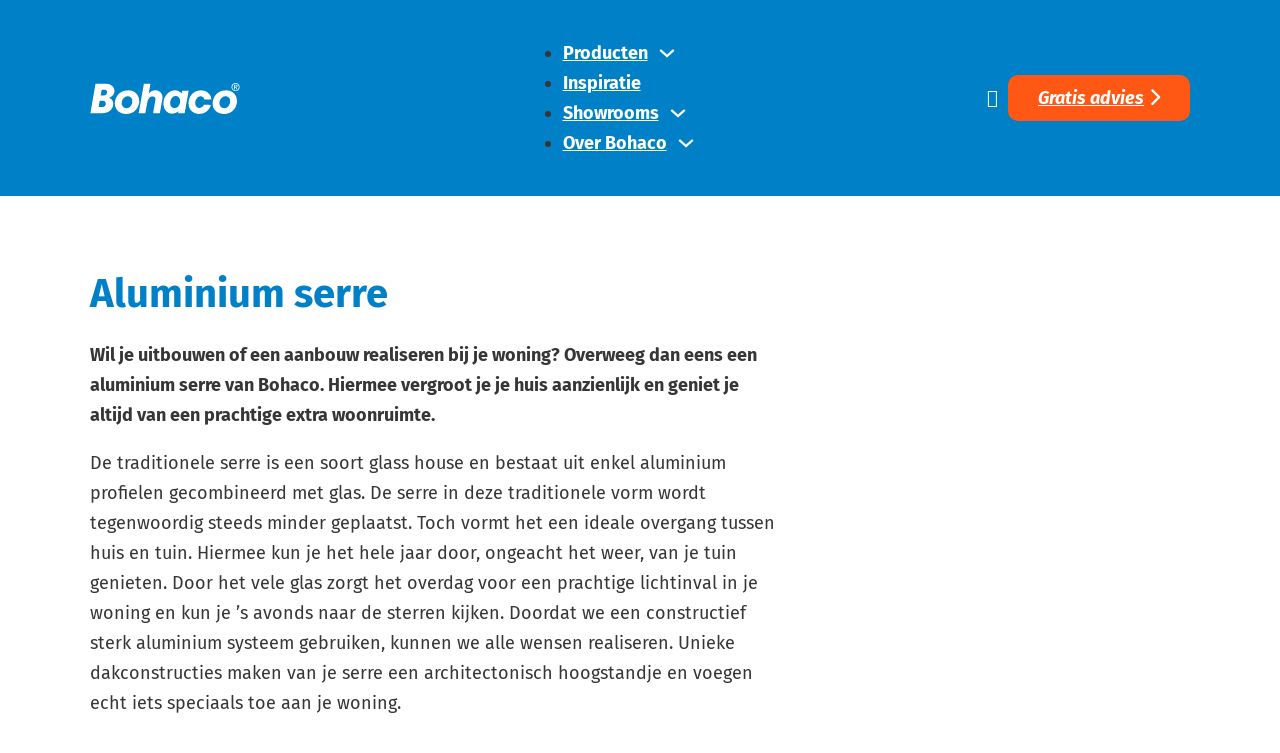

--- FILE ---
content_type: text/html; charset=UTF-8
request_url: https://www.bohaco.nl/serre-lichtstraat/aluminium-serre/
body_size: 27587
content:
<!DOCTYPE html><html lang="nl-NL" prefix="og: https://ogp.me/ns#"><head><script data-no-optimize="1">var litespeed_docref=sessionStorage.getItem("litespeed_docref");litespeed_docref&&(Object.defineProperty(document,"referrer",{get:function(){return litespeed_docref}}),sessionStorage.removeItem("litespeed_docref"));</script> <meta charset="UTF-8"><meta name="viewport" content="width=device-width, initial-scale=1"><title>Aluminium serre kopen? | Gratis advies | Bohaco</title><meta name="description" content="Een aluminium serre is een ideale overgang tussen huis en tuin. Met een aluminium serre van Bohaco maakt u uw droomhuis compleet. Ontvang nu gratis advies."/><meta name="robots" content="follow, index, max-snippet:-1, max-video-preview:-1, max-image-preview:large"/><link rel="canonical" href="https://www.bohaco.nl/serre-lichtstraat/aluminium-serre/" /><meta property="og:locale" content="nl_NL" /><meta property="og:type" content="article" /><meta property="og:title" content="Aluminium serre kopen? | Gratis advies | Bohaco" /><meta property="og:description" content="Een aluminium serre is een ideale overgang tussen huis en tuin. Met een aluminium serre van Bohaco maakt u uw droomhuis compleet. Ontvang nu gratis advies." /><meta property="og:url" content="https://www.bohaco.nl/serre-lichtstraat/aluminium-serre/" /><meta property="og:site_name" content="Bohaco" /><meta property="article:publisher" content="https://www.facebook.com/Bohaco/" /><meta property="og:updated_time" content="2025-02-06T16:19:58+01:00" /><meta property="og:image" content="https://www.bohaco.nl/wp-content/uploads/2024/02/Slider-Aluminium-Serre-2.jpg" /><meta property="og:image:secure_url" content="https://www.bohaco.nl/wp-content/uploads/2024/02/Slider-Aluminium-Serre-2.jpg" /><meta property="og:image:width" content="1920" /><meta property="og:image:height" content="386" /><meta property="og:image:alt" content="aluminium serre" /><meta property="og:image:type" content="image/jpeg" /><meta name="twitter:card" content="summary_large_image" /><meta name="twitter:title" content="Aluminium serre kopen? | Gratis advies | Bohaco" /><meta name="twitter:description" content="Een aluminium serre is een ideale overgang tussen huis en tuin. Met een aluminium serre van Bohaco maakt u uw droomhuis compleet. Ontvang nu gratis advies." /><meta name="twitter:image" content="https://www.bohaco.nl/wp-content/uploads/2024/02/Slider-Aluminium-Serre-2.jpg" /><meta name="twitter:label1" content="Tijd om te lezen" /><meta name="twitter:data1" content="Minder dan een minuut" /> <script type="application/ld+json" class="rank-math-schema-pro">{"@context":"https://schema.org","@graph":[{"@type":"Organization","@id":"https://www.bohaco.nl/#organization","name":"Bohaco","url":"https://www.bohaco.nl","sameAs":["https://www.facebook.com/Bohaco/","https://www.linkedin.com/company/bohaco-b-v-/","https://nl.pinterest.com/bohacolovesyou/"],"email":"info@bohaco.nl","logo":{"@type":"ImageObject","@id":"https://www.bohaco.nl/#logo","url":"https://www.bohaco.nl/wp-content/uploads/2023/11/cropped-bohaco-favicon@2x.png","contentUrl":"https://www.bohaco.nl/wp-content/uploads/2023/11/cropped-bohaco-favicon@2x.png","caption":"Bohaco","inLanguage":"nl-NL","width":"512","height":"512"},"contactPoint":[{"@type":"ContactPoint","telephone":"+31773961122","contactType":"customer support"}],"description":"Kunststof &amp; aluminium kozijnen en deuren. 45 jaar kennis en ervaring. Eigen productie, montage &amp; service. Bohaco, goed bekeken 'n klasse beter!\r\n","legalName":"Bohaco"},{"@type":"WebSite","@id":"https://www.bohaco.nl/#website","url":"https://www.bohaco.nl","name":"Bohaco","alternateName":"Bohaco | Kunststof kozijnen, aluminium kozijnen en deuren","publisher":{"@id":"https://www.bohaco.nl/#organization"},"inLanguage":"nl-NL"},{"@type":"ImageObject","@id":"https://www.bohaco.nl/wp-content/uploads/2024/02/Slider-Aluminium-Serre-2.jpg","url":"https://www.bohaco.nl/wp-content/uploads/2024/02/Slider-Aluminium-Serre-2.jpg","width":"1920","height":"386","inLanguage":"nl-NL"},{"@type":"ItemPage","@id":"https://www.bohaco.nl/serre-lichtstraat/aluminium-serre/#webpage","url":"https://www.bohaco.nl/serre-lichtstraat/aluminium-serre/","name":"Aluminium serre kopen? | Gratis advies | Bohaco","datePublished":"2023-09-18T17:32:36+01:00","dateModified":"2025-02-06T16:19:58+01:00","isPartOf":{"@id":"https://www.bohaco.nl/#website"},"primaryImageOfPage":{"@id":"https://www.bohaco.nl/wp-content/uploads/2024/02/Slider-Aluminium-Serre-2.jpg"},"inLanguage":"nl-NL"},{"@type":"Product","name":"Aluminium serre","url":"https://www.bohaco.nl/serre-lichtstraat/aluminium-serre/","description":"Een aluminium serre is een ideale overgang tussen huis en tuin. Met een aluminium serre van Bohaco maakt u uw droomhuis compleet. Ontvang nu gratis advies.","image":{"@type":"ImageObject","url":"https://www.bohaco.nl/wp-content/uploads/2024/02/Slider-Aluminium-Serre-2.jpg"},"aggregateRating":{"@type":"AggregateRating","ratingValue":"9.2","worstRating":"1","bestRating":"10","ratingCount":"881"},"mainEntityOfPage":{"@id":"https://www.bohaco.nl/serre-lichtstraat/aluminium-serre/#webpage"}}]}</script> <link rel="alternate" type="application/rss+xml" title="Bohaco &raquo; feed" href="https://www.bohaco.nl/feed/" /><link rel="alternate" type="application/rss+xml" title="Bohaco &raquo; reacties feed" href="https://www.bohaco.nl/comments/feed/" /><link rel="alternate" title="oEmbed (JSON)" type="application/json+oembed" href="https://www.bohaco.nl/wp-json/oembed/1.0/embed?url=https%3A%2F%2Fwww.bohaco.nl%2Fserre-lichtstraat%2Faluminium-serre%2F" /><link rel="alternate" title="oEmbed (XML)" type="text/xml+oembed" href="https://www.bohaco.nl/wp-json/oembed/1.0/embed?url=https%3A%2F%2Fwww.bohaco.nl%2Fserre-lichtstraat%2Faluminium-serre%2F&#038;format=xml" /><style id='wp-img-auto-sizes-contain-inline-css'>img:is([sizes=auto i],[sizes^="auto," i]){contain-intrinsic-size:3000px 1500px}
/*# sourceURL=wp-img-auto-sizes-contain-inline-css */</style><style id="litespeed-ccss">:root{--bricks-vh:1vh;--bricks-color-primary:#ffd64f;--bricks-color-secondary:#fc5778;--bricks-text-dark:#212121;--bricks-text-medium:#616161;--bricks-text-light:#9e9e9e;--bricks-text-info:#00b0f4;--bricks-text-success:#11b76b;--bricks-text-warning:#ffa100;--bricks-text-danger:#fa4362;--bricks-bg-info:#e5f3ff;--bricks-bg-success:#e6f6ed;--bricks-bg-warning:#fff2d7;--bricks-bg-danger:#ffe6ec;--bricks-bg-dark:#263238;--bricks-bg-light:#f5f6f7;--bricks-border-color:#dddedf;--bricks-tooltip-bg:#23282d;--bricks-tooltip-text:#eaecef}html{-ms-text-size-adjust:100%;-webkit-text-size-adjust:100%;line-height:1.15}body{margin:0}header,main,nav,section{display:block}img{border-style:none}svg:not(:root){overflow:hidden}button,input{font-family:sans-serif;font-size:100%;line-height:1.15;margin:0}button,input{overflow:visible}button{text-transform:none}[type=submit],button{-webkit-appearance:button}[type=submit]::-moz-focus-inner,button::-moz-focus-inner{border-style:none;padding:0}[type=submit]:-moz-focusring,button:-moz-focusring{outline:1px dotted ButtonText}[type=checkbox]{box-sizing:border-box;padding:0}[type=search]{-webkit-appearance:textfield;outline-offset:-2px}[type=search]::-webkit-search-cancel-button,[type=search]::-webkit-search-decoration{-webkit-appearance:none}::-webkit-file-upload-button{-webkit-appearance:button;font:inherit}details{display:block}summary{display:list-item}.brxe-section{align-items:center;display:flex;flex-direction:column;margin-left:auto;margin-right:auto;width:100%}@media (max-width:767px){.brxe-section{flex-wrap:wrap}}.brxe-container{align-items:flex-start;display:flex;flex-direction:column;margin-left:auto;margin-right:auto;width:1100px}@media (max-width:767px){.brxe-container{flex-wrap:wrap}}[class*=brxe-]{max-width:100%}svg:not([width]){min-width:1em}svg:not([height]){min-height:1em}html{box-sizing:border-box;font-size:62.5%;height:100%}*,:after,:before{box-sizing:border-box;outline:none}*{border-color:var(--bricks-border-color)}body{-webkit-font-smoothing:antialiased;-moz-osx-font-smoothing:grayscale;word-wrap:break-word;background-color:#fff;background-position:50%;color:#363636;font-family:-apple-system,"system-ui",Segoe UI,roboto,helvetica,arial,sans-serif,Apple Color Emoji,Segoe UI Emoji,Segoe UI Symbol;font-size:15px;line-height:1.7}.brx-body{display:flex;flex-direction:column;margin:0 auto;width:100%}h1{margin:0;text-rendering:optimizelegibility}h1{font-size:2.4em}h1{line-height:1.4}img{height:auto;max-width:100%;outline:none;vertical-align:middle}button{border:none;outline:none;padding:0}label{color:var(--bricks-text-light);display:block;font-weight:400;margin-bottom:5px}button,input{font-family:inherit;text-align:inherit}input:not([type=submit]){border-style:solid;border-width:1px;box-shadow:none;color:currentcolor;font-size:inherit;line-height:40px;outline:none;padding:0 12px;width:100%}input[type=checkbox]{width:auto}::placeholder{color:var(--bricks-border-color)}.skip-link{background:#000;border-bottom-right-radius:8px;color:#fff;font-weight:700;left:0;padding:5px 10px;position:fixed;top:0;transform:translateY(-102%);z-index:9999}.brx-megamenu{left:0;opacity:0;position:absolute;visibility:hidden;width:100%;z-index:998}.brx-submenu-toggle{align-items:center;display:flex}.brx-submenu-toggle.icon-right button{margin-left:10px}.brx-submenu-toggle button{align-items:center;background-color:transparent;color:currentcolor;display:flex;will-change:transform}.brx-submenu-toggle svg{stroke:currentcolor}#brx-content{flex:1;position:relative;width:100%}#brx-header{background-position:50%;background-size:cover;position:relative;width:100%}.screen-reader-text{clip:rect(1px,1px,1px,1px);height:1px;overflow:hidden;position:absolute!important;white-space:nowrap;width:1px}.brxe-logo{color:currentcolor;font-size:20px;font-weight:600;line-height:1}.brxe-logo img{display:block;height:auto;width:auto}li.menu-item-has-children [aria-expanded] .menu-item-icon{background-color:transparent;color:inherit}.x-hamburger-box{position:relative;display:inline-block;width:40px;height:24px}.x-hamburger-inner{top:50%;display:block;margin-top:-2px}.x-hamburger-inner,.x-hamburger-inner:after,.x-hamburger-inner:before{position:absolute;width:40px;height:4px;border-radius:var(--x-burger-line-radius);background-color:var(--x-burger-line-color)}.x-hamburger-inner:after,.x-hamburger-inner:before{display:block;content:""}.x-hamburger-inner:before{top:-10px}.x-hamburger-inner:after{bottom:-10px}.x-hamburger--slider .x-hamburger-inner{top:2px}.x-hamburger--slider .x-hamburger-inner:before{top:10px}.x-hamburger--slider .x-hamburger-inner:after{top:20px}:root{--x-burger-size:.8;--x-burger-line-height:4px;--x-burger-line-color:currentColor;--x-burger-line-radius:4px;--x-burger-line-color-active:var(--x-burger-line-color)}.brxe-xburgertrigger{background:0 0;color:inherit;display:inline-flex;outline:none;padding:10px;line-height:1;align-items:center}.brxe-xburgertrigger[class*=brxe-]{width:auto}.x-hamburger-box{display:flex;background:0 0;transform:scale(var(--x-burger-size));-webkit-transform:scale(var(--x-burger-size));color:var(--x-burger-line-color)}.brxe-xburgertrigger .x-hamburger-inner:before,.brxe-xburgertrigger .x-hamburger-inner:after{height:inherit;background-color:inherit}.x-hamburger-inner{height:var(--x-burger-line-height)}:root{--x-header-slide-height:0;--x-header-transiton:.3s;--x-headersearch-expand-width:260px}.brxe-xheadersearch{display:inline-flex;width:auto;position:static}button.x-header-search_toggle-open,button.x-header-search_toggle-close{padding:10px;background:0 0;border:none;box-shadow:none;color:inherit}.brxe-xheadersearch .x-search-form{background:#f3f3f3;position:absolute;left:0;right:0;bottom:0;top:0;z-index:99;visibility:hidden;opacity:0;display:flex;align-items:center;justify-content:center}.brxe-xheadersearch [data-type=below_header]+.x-search-form{top:100%;bottom:-100%;left:0;right:0;--slide-start:0;max-height:var(--x-header-slide-height);height:var(--x-header-slide-height)}.brxe-xheadersearch [data-type=below_header]+.x-search-form input[type=search]{width:100%}.brxe-xheadersearch .brxe-container{display:flex;flex-direction:row;align-items:center;position:relative;flex-wrap:nowrap}.brxe-xheadersearch .x-search-form input[type=search]{border:none;background-color:transparent;padding:0}.brxe-xheadersearch label{margin:0;width:100%}.brxe-xheadersearch input[type=submit]{border:0;clip:rect(0,0,0,0);height:1px;overflow:hidden;position:absolute!important;width:1px;word-wrap:normal!important}.brxe-xheadersearch[class*=brxe-]{transform:none!important}.brxe-xheadersearch label{color:inherit}.brxe-xheadersearch input[type=search]::-webkit-input-placeholder{color:currentColor}.brxe-xheadersearch input:-webkit-autofill{-webkit-box-shadow:0 0 0px 1000px #fff inset!important}:root{--x-offcanvas-duration:.3s}.x-offcanvas_inner{background:#fff;-webkit-box-orient:vertical;-webkit-box-direction:normal;-ms-flex-direction:column;flex-direction:column;position:fixed;height:100vh;max-width:100%;width:300px;overflow-x:hidden;top:0;left:0;padding:30px;z-index:1000;display:none}.x-offcanvas_backdrop{background:rgba(0,0,0,.5);position:fixed;top:0;left:0;right:0;bottom:0;opacity:0;visibility:hidden;z-index:1000;display:none}.x-offcanvas_inner{z-index:1001}.x-offcanvas_inner[aria-hidden=false]+.x-offcanvas_backdrop{opacity:1;visibility:visible}.x-offcanvas_inner.x-offcanvas_right{right:0;left:auto;height:100vh!important}.x-offcanvas_inner>div{max-width:100%}@supports (padding-top:env(safe-area-inset-top)){.x-offcanvas_inner.x-offcanvas_right{--safe-area-inset-bottom:env(safe-area-inset-bottom);height:calc(100% + var(--safe-area-inset-bottom))!important}}:root{--x-toc-type:decimal;--x-toc-typetwo:decimal;--x-toc-typethree:decimal;--x-toc-typefour:decimal;--x-toc-typefive:decimal;--x-toc-duration:.3s;--x-toc-suffix:'';--x-toc-seperator:'.'}.x-toc_body{--x-toc-close-true:none;--x-toc-close-false:flex;display:var(--x-toc-close)}.bm-header-cta-container.mob-cta-c{position:absolute;bottom:0}.bm-header-cta-container{display:flex;width:100%;text-align:center;gap:10px}@media screen and (max-width:992px){.bm-header-cta-container{display:flex;flex-direction:column;align-items:flex-start}}.pri-cta{padding:6px 28px;border:2px solid var(--bricks-color-suagdr);border-radius:10px;font-weight:700;font-style:italic}.pri-cta{background-color:var(--bricks-color-suagdr);color:#fff}.bm-pri-i{margin-left:5px}.bm-t-small{max-width:690px}@media screen and (max-width:992px){.pri-cta{padding:6px 28px}}@media only screen and (max-width:1150px){.w-mm-dn,.img-mm{display:none!important}}[class^=ti-]{speak:never;-webkit-font-smoothing:antialiased;-moz-osx-font-smoothing:grayscale;display:inline-block;font-family:themify;font-style:normal;font-variant:normal;font-weight:400;line-height:1;text-transform:none}.ti-search:before{content:"\e610"}.ti-close:before{content:"\e646"}html{scroll-behavior:smooth}:root{--bricks-color-qrbjut:#000;--bricks-color-zpvmlv:#fff;--bricks-color-ohitdc:#f1f2f3;--bricks-color-tzxhsw:#0080c6;--bricks-color-ghudsq:#373d3f;--bricks-color-suagdr:#ff5714;--bricks-color-nzazei:#6eeb83;--bricks-color-yhmyft:#1dd73c;--bricks-color-barpfo:#f5fcff;--bricks-color-nocfxf:#f9f9f9}.brxe-section{padding-right:2rem;padding-left:2rem}body{font-family:"Fira Sans";font-size:18px}h1{font-family:"Fira Sans";font-weight:700;color:var(--bricks-color-tzxhsw)}.s-bm-header.brxe-section{padding-top:2rem;padding-bottom:2rem;background-color:var(--bricks-color-tzxhsw)}.c-bm-header-desktop.brxe-container{flex-direction:row;align-items:center;justify-content:space-between}.bm-header-logo.brxe-logo{z-index:99}.bm-header-logo.brxe-logo .bricks-site-logo{height:31px;width:150px}.bm-nav-desktop.brxe-nav-menu .bricks-nav-menu>li>a{color:var(--bricks-color-zpvmlv);font-weight:700}.bm-nav-desktop.brxe-nav-menu .bricks-nav-menu>li>.brx-submenu-toggle>*{color:var(--bricks-color-zpvmlv);font-weight:700}@media (max-width:991px){.bm-nav-desktop.brxe-nav-menu{display:none}}.d-bm-nav-dt.brxe-div{display:flex;flex-direction:row;justify-content:space-between;column-gap:5rem}@media (max-width:991px){.d-bm-nav-dt.brxe-div{display:none}}.header-search.brxe-xheadersearch button.x-header-search_toggle-open{color:var(--bricks-color-zpvmlv)}.bm-burger.brxe-xburgertrigger .x-hamburger-box{--x-burger-line-height:2px;--x-burger-line-radius:0px}.bm-burger.brxe-xburgertrigger{z-index:15;display:none;padding-top:0;padding-right:0;padding-bottom:0;padding-left:0}@media (max-width:991px){.bm-burger.brxe-xburgertrigger{display:block}.bm-burger.brxe-xburgertrigger .x-hamburger-box{--x-burger-line-color:var(--bricks-color-zpvmlv);--x-burger-size:1;--x-burger-line-height:3px}}.bm-off-canvas.brxe-xoffcanvasnestable{--x-offcanvas-duration:.2s;z-index:10;display:none}.bm-off-canvas.brxe-xoffcanvasnestable .x-offcanvas_inner{width:100%;justify-content:center;color:var(--bricks-color-zpvmlv)}@media (max-width:991px){.bm-off-canvas.brxe-xoffcanvasnestable{display:block}.bm-off-canvas.brxe-xoffcanvasnestable .x-offcanvas_inner{background-color:var(--bricks-color-tzxhsw)}}@media (max-width:991px){.c-bm-off-canvas.brxe-container{height:100%;display:flex;justify-content:center;position:relative}}.bm-nav-mob.brxe-nav-menu .bricks-nav-menu{flex-direction:column}.bm-nav-mob.brxe-nav-menu .bricks-nav-menu>li{margin-left:0}.bm-nav-mob.brxe-nav-menu{margin-bottom:3rem}@media (max-width:991px){.bm-nav-mob.brxe-nav-menu .bricks-nav-menu>li>a{font-size:clamp(3.4rem,calc(3.4rem + ((1vw - .48rem)*2)),5rem);font-weight:600}}a,button{outline:none!important}*{touch-action:manipulation}.cmplz-hidden{display:none!important}.fa-solid{font-family:Font Awesome\ 6 Solid;font-style:normal;font-weight:900}.fa-solid{-moz-osx-font-smoothing:grayscale;-webkit-font-smoothing:antialiased;display:var(--fa-display,inline-block);font-style:normal;font-variant:normal;line-height:1;text-rendering:auto}.fa-times:before{content:"\f00d"}.fa-chevron-right:before{content:"\f054"}.s-mm.brxe-section{background-color:var(--bricks-color-barpfo);position:relative;margin-top:2.8rem}.img-mm.brxe-image{position:absolute;left:0;width:100%;height:100%;top:0;max-width:25%}.img-mm.brxe-image:not(.tag){object-fit:cover;object-position:center}.c-mm.brxe-container{margin-top:2.8rem;padding-top:1rem;padding-bottom:3rem;z-index:2;overflow:hidden}.c-mm{display:grid;grid-template-columns:repeat(auto-fit,minmax(240px,1fr));grid-column-gap:30px;grid-row-gap:30px}.w-mm.brxe-div{display:flex;flex-direction:column;row-gap:2rem;z-index:2}.nm-mm.brxe-nav-menu .bricks-nav-menu{flex-direction:column}.nm-mm.brxe-nav-menu .bricks-nav-menu>li{margin-left:0}.nm-mm.brxe-nav-menu .bricks-nav-menu>li>a{color:var(--bricks-color-tzxhsw);font-size:16px;font-weight:400}.nm-mm .bricks-nav-menu>li:first-child a{font-weight:700;color:#000}.nm-mm-blauw .bricks-nav-menu>li:first-child a{color:#0080c6;font-weight:400}.img-ah.brxe-image{width:100%}.img-ah.brxe-image:not(.tag){object-fit:contain}.bm-space.brxe-section{padding-top:4rem;padding-bottom:3rem}#brxe-bdqybw{height:100%}.fa-solid{-moz-osx-font-smoothing:grayscale;-webkit-font-smoothing:antialiased;display:var(--fa-display,inline-block);font-style:normal;font-variant:normal;line-height:1;text-rendering:auto}.fa-solid{font-family:"Font Awesome 6 Free"}.fa-times:before{content:"\f00d"}.fa-chevron-right:before{content:"\f054"}:host,:root{--fa-style-family-brands:"Font Awesome 6 Brands";--fa-font-brands:normal 400 1em/1 "Font Awesome 6 Brands"}:host,:root{--fa-font-regular:normal 400 1em/1 "Font Awesome 6 Free"}:host,:root{--fa-style-family-classic:"Font Awesome 6 Free";--fa-font-solid:normal 900 1em/1 "Font Awesome 6 Free"}.fa-solid{font-weight:900}</style><link rel="preload" data-asynced="1" data-optimized="2" as="style" onload="this.onload=null;this.rel='stylesheet'" href="https://www.bohaco.nl/wp-content/litespeed/css/d3daa85d113b7ef69c8be9e791210f9e.css?ver=035d9" /><script data-optimized="1" type="litespeed/javascript" data-src="https://www.bohaco.nl/wp-content/plugins/litespeed-cache/assets/js/css_async.min.js"></script><link rel="preload" as="image" href="https://www.bohaco.nl/wp-content/uploads/2023/09/bohaco-logo.svg"><link rel="preload" as="image" href="https://www.bohaco.nl/wp-content/uploads/2023/09/Nieuwbouw-aluminium-kozijnen-aluminium-deuren-aluminium-schuifpui-in-Heusden-1.webp"><link rel="preload" as="image" href="https://www.bohaco.nl/wp-content/uploads/2023/09/Renovatie-aluminium-serre-hefschuifpui-Venlo-6.jpg"><link rel="preload" as="image" href="https://www.bohaco.nl/wp-content/uploads/2023/09/bohaco-logo.svg"><style id='bricks-frontend-inline-css'>.x-hamburger{font:inherit;display:inline-flex;overflow:visible;margin:0;padding:15px;cursor:pointer;transition-timing-function:linear;transition-duration:.3s;transition-property:opacity,filter;text-transform:none;color:inherit;border:0;background-color:transparent}.x-hamburger.is-active:hover,.x-hamburger:hover{opacity:.7}.x-hamburger.is-active .x-hamburger-inner,.x-hamburger.is-active .x-hamburger-inner:after,.x-hamburger.is-active .x-hamburger-inner:before{background-color:var(--x-burger-line-color)}.x-hamburger-box{position:relative;display:inline-block;width:40px;height:24px}.x-hamburger-inner{top:50%;display:block;margin-top:-2px}.x-hamburger-inner,.x-hamburger-inner:after,.x-hamburger-inner:before{position:absolute;width:40px;height:4px;transition-timing-function:ease;transition-duration:.3s;transition-property:transform;border-radius:var(--x-burger-line-radius);background-color:var(--x-burger-line-color)}.x-hamburger-inner:after,.x-hamburger-inner:before{display:block;content:""}.x-hamburger-inner:before{top:-10px}.x-hamburger-inner:after{bottom:-10px}.x-hamburger--3dx .x-hamburger-box{perspective:80px}.x-hamburger--3dx .x-hamburger-inner{transition:transform .4s cubic-bezier(.645,.045,.355,1),background-color 0s cubic-bezier(.645,.045,.355,1) .1s}.x-hamburger--3dx .x-hamburger-inner:after,.x-hamburger--3dx .x-hamburger-inner:before{transition:transform 0s cubic-bezier(.645,.045,.355,1) .1s}.x-hamburger--3dx.is-active .x-hamburger-inner{transform:rotateY(180deg);background-color:transparent!important}.x-hamburger--3dx.is-active .x-hamburger-inner:before{transform:translate3d(0,10px,0) rotate(45deg)}.x-hamburger--3dx.is-active .x-hamburger-inner:after{transform:translate3d(0,-10px,0) rotate(-45deg)}.x-hamburger--3dx-r .x-hamburger-box{perspective:80px}.x-hamburger--3dx-r .x-hamburger-inner{transition:transform .4s cubic-bezier(.645,.045,.355,1),background-color 0s cubic-bezier(.645,.045,.355,1) .1s}.x-hamburger--3dx-r .x-hamburger-inner:after,.x-hamburger--3dx-r .x-hamburger-inner:before{transition:transform 0s cubic-bezier(.645,.045,.355,1) .1s}.x-hamburger--3dx-r.is-active .x-hamburger-inner{transform:rotateY(-180deg);background-color:transparent!important}.x-hamburger--3dx-r.is-active .x-hamburger-inner:before{transform:translate3d(0,10px,0) rotate(45deg)}.x-hamburger--3dx-r.is-active .x-hamburger-inner:after{transform:translate3d(0,-10px,0) rotate(-45deg)}.x-hamburger--3dy .x-hamburger-box{perspective:80px}.x-hamburger--3dy .x-hamburger-inner{transition:transform .4s cubic-bezier(.645,.045,.355,1),background-color 0s cubic-bezier(.645,.045,.355,1) .1s}.x-hamburger--3dy .x-hamburger-inner:after,.x-hamburger--3dy .x-hamburger-inner:before{transition:transform 0s cubic-bezier(.645,.045,.355,1) .1s}.x-hamburger--3dy.is-active .x-hamburger-inner{transform:rotateX(-180deg);background-color:transparent!important}.x-hamburger--3dy.is-active .x-hamburger-inner:before{transform:translate3d(0,10px,0) rotate(45deg)}.x-hamburger--3dy.is-active .x-hamburger-inner:after{transform:translate3d(0,-10px,0) rotate(-45deg)}.x-hamburger--3dy-r .x-hamburger-box{perspective:80px}.x-hamburger--3dy-r .x-hamburger-inner{transition:transform .4s cubic-bezier(.645,.045,.355,1),background-color 0s cubic-bezier(.645,.045,.355,1) .1s}.x-hamburger--3dy-r .x-hamburger-inner:after,.x-hamburger--3dy-r .x-hamburger-inner:before{transition:transform 0s cubic-bezier(.645,.045,.355,1) .1s}.x-hamburger--3dy-r.is-active .x-hamburger-inner{transform:rotateX(180deg);background-color:transparent!important}.x-hamburger--3dy-r.is-active .x-hamburger-inner:before{transform:translate3d(0,10px,0) rotate(45deg)}.x-hamburger--3dy-r.is-active .x-hamburger-inner:after{transform:translate3d(0,-10px,0) rotate(-45deg)}.x-hamburger--3dxy .x-hamburger-box{perspective:80px}.x-hamburger--3dxy .x-hamburger-inner{transition:transform .4s cubic-bezier(.645,.045,.355,1),background-color 0s cubic-bezier(.645,.045,.355,1) .1s}.x-hamburger--3dxy .x-hamburger-inner:after,.x-hamburger--3dxy .x-hamburger-inner:before{transition:transform 0s cubic-bezier(.645,.045,.355,1) .1s}.x-hamburger--3dxy.is-active .x-hamburger-inner{transform:rotateX(180deg) rotateY(180deg);background-color:transparent!important}.x-hamburger--3dxy.is-active .x-hamburger-inner:before{transform:translate3d(0,10px,0) rotate(45deg)}.x-hamburger--3dxy.is-active .x-hamburger-inner:after{transform:translate3d(0,-10px,0) rotate(-45deg)}.x-hamburger--3dxy-r .x-hamburger-box{perspective:80px}.x-hamburger--3dxy-r .x-hamburger-inner{transition:transform .4s cubic-bezier(.645,.045,.355,1),background-color 0s cubic-bezier(.645,.045,.355,1) .1s}.x-hamburger--3dxy-r .x-hamburger-inner:after,.x-hamburger--3dxy-r .x-hamburger-inner:before{transition:transform 0s cubic-bezier(.645,.045,.355,1) .1s}.x-hamburger--3dxy-r.is-active .x-hamburger-inner{transform:rotateX(180deg) rotateY(180deg) rotate(-180deg);background-color:transparent!important}.x-hamburger--3dxy-r.is-active .x-hamburger-inner:before{transform:translate3d(0,10px,0) rotate(45deg)}.x-hamburger--3dxy-r.is-active .x-hamburger-inner:after{transform:translate3d(0,-10px,0) rotate(-45deg)}.x-hamburger--arrow.is-active .x-hamburger-inner:before{transform:translate3d(-8px,0,0) rotate(-45deg) scaleX(.7)}.x-hamburger--arrow.is-active .x-hamburger-inner:after{transform:translate3d(-8px,0,0) rotate(45deg) scaleX(.7)}.x-hamburger--arrow-r.is-active .x-hamburger-inner:before{transform:translate3d(8px,0,0) rotate(45deg) scaleX(.7)}.x-hamburger--arrow-r.is-active .x-hamburger-inner:after{transform:translate3d(8px,0,0) rotate(-45deg) scaleX(.7)}.x-hamburger--arrowalt .x-hamburger-inner:before{transition:top .1s ease .1s,transform .1s cubic-bezier(.165,.84,.44,1)}.x-hamburger--arrowalt .x-hamburger-inner:after{transition:bottom .1s ease .1s,transform .1s cubic-bezier(.165,.84,.44,1)}.x-hamburger--arrowalt.is-active .x-hamburger-inner:before{top:0;transition:top .1s ease,transform .1s cubic-bezier(.895,.03,.685,.22) .1s;transform:translate3d(-8px,-10px,0) rotate(-45deg) scaleX(.7)}.x-hamburger--arrowalt.is-active .x-hamburger-inner:after{bottom:0;transition:bottom .1s ease,transform .1s cubic-bezier(.895,.03,.685,.22) .1s;transform:translate3d(-8px,10px,0) rotate(45deg) scaleX(.7)}.x-hamburger--arrowalt-r .x-hamburger-inner:before{transition:top .1s ease .1s,transform .1s cubic-bezier(.165,.84,.44,1)}.x-hamburger--arrowalt-r .x-hamburger-inner:after{transition:bottom .1s ease .1s,transform .1s cubic-bezier(.165,.84,.44,1)}.x-hamburger--arrowalt-r.is-active .x-hamburger-inner:before{top:0;transition:top .1s ease,transform .1s cubic-bezier(.895,.03,.685,.22) .1s;transform:translate3d(8px,-10px,0) rotate(45deg) scaleX(.7)}.x-hamburger--arrowalt-r.is-active .x-hamburger-inner:after{bottom:0;transition:bottom .1s ease,transform .1s cubic-bezier(.895,.03,.685,.22) .1s;transform:translate3d(8px,10px,0) rotate(-45deg) scaleX(.7)}.x-hamburger--arrowturn.is-active .x-hamburger-inner{transform:rotate(-180deg)}.x-hamburger--arrowturn.is-active .x-hamburger-inner:before{transform:translate3d(8px,0,0) rotate(45deg) scaleX(.7)}.x-hamburger--arrowturn.is-active .x-hamburger-inner:after{transform:translate3d(8px,0,0) rotate(-45deg) scaleX(.7)}.x-hamburger--arrowturn-r.is-active .x-hamburger-inner{transform:rotate(-180deg)}.x-hamburger--arrowturn-r.is-active .x-hamburger-inner:before{transform:translate3d(-8px,0,0) rotate(-45deg) scaleX(.7)}.x-hamburger--arrowturn-r.is-active .x-hamburger-inner:after{transform:translate3d(-8px,0,0) rotate(45deg) scaleX(.7)}.x-hamburger--boring .x-hamburger-inner,.x-hamburger--boring .x-hamburger-inner:after,.x-hamburger--boring .x-hamburger-inner:before{transition-property:none}.x-hamburger--boring.is-active .x-hamburger-inner{transform:rotate(45deg)}.x-hamburger--boring.is-active .x-hamburger-inner:before{top:0;opacity:0}.x-hamburger--boring.is-active .x-hamburger-inner:after{bottom:0;transform:rotate(-90deg)}.x-hamburger--collapse .x-hamburger-inner{top:auto;bottom:0;transition-delay:.13s;transition-timing-function:cubic-bezier(.55,.055,.675,.19);transition-duration:.13s}.x-hamburger--collapse .x-hamburger-inner:after{top:-20px;transition:top .2s cubic-bezier(.33333,.66667,.66667,1) .2s,opacity .1s linear}.x-hamburger--collapse .x-hamburger-inner:before{transition:top .12s cubic-bezier(.33333,.66667,.66667,1) .2s,transform .13s cubic-bezier(.55,.055,.675,.19)}.x-hamburger--collapse.is-active .x-hamburger-inner{transition-delay:.22s;transition-timing-function:cubic-bezier(.215,.61,.355,1);transform:translate3d(0,-10px,0) rotate(-45deg)}.x-hamburger--collapse.is-active .x-hamburger-inner:after{top:0;transition:top .2s cubic-bezier(.33333,0,.66667,.33333),opacity .1s linear .22s;opacity:0}.x-hamburger--collapse.is-active .x-hamburger-inner:before{top:0;transition:top .1s cubic-bezier(.33333,0,.66667,.33333) .16s,transform .13s cubic-bezier(.215,.61,.355,1) .25s;transform:rotate(-90deg)}.x-hamburger--collapse-r .x-hamburger-inner{top:auto;bottom:0;transition-delay:.13s;transition-timing-function:cubic-bezier(.55,.055,.675,.19);transition-duration:.13s}.x-hamburger--collapse-r .x-hamburger-inner:after{top:-20px;transition:top .2s cubic-bezier(.33333,.66667,.66667,1) .2s,opacity .1s linear}.x-hamburger--collapse-r .x-hamburger-inner:before{transition:top .12s cubic-bezier(.33333,.66667,.66667,1) .2s,transform .13s cubic-bezier(.55,.055,.675,.19)}.x-hamburger--collapse-r.is-active .x-hamburger-inner{transition-delay:.22s;transition-timing-function:cubic-bezier(.215,.61,.355,1);transform:translate3d(0,-10px,0) rotate(45deg)}.x-hamburger--collapse-r.is-active .x-hamburger-inner:after{top:0;transition:top .2s cubic-bezier(.33333,0,.66667,.33333),opacity .1s linear .22s;opacity:0}.x-hamburger--collapse-r.is-active .x-hamburger-inner:before{top:0;transition:top .1s cubic-bezier(.33333,0,.66667,.33333) .16s,transform .13s cubic-bezier(.215,.61,.355,1) .25s;transform:rotate(90deg)}.x-hamburger--elastic .x-hamburger-inner{top:2px;transition-timing-function:cubic-bezier(.68,-.55,.265,1.55);transition-duration:.275s}.x-hamburger--elastic .x-hamburger-inner:before{top:10px;transition:opacity .125s ease .275s}.x-hamburger--elastic .x-hamburger-inner:after{top:20px;transition:transform .275s cubic-bezier(.68,-.55,.265,1.55)}.x-hamburger--elastic.is-active .x-hamburger-inner{transition-delay:75ms;transform:translate3d(0,10px,0) rotate(135deg)}.x-hamburger--elastic.is-active .x-hamburger-inner:before{transition-delay:0s;opacity:0}.x-hamburger--elastic.is-active .x-hamburger-inner:after{transition-delay:75ms;transform:translate3d(0,-20px,0) rotate(-270deg)}.x-hamburger--elastic-r .x-hamburger-inner{top:2px;transition-timing-function:cubic-bezier(.68,-.55,.265,1.55);transition-duration:.275s}.x-hamburger--elastic-r .x-hamburger-inner:before{top:10px;transition:opacity .125s ease .275s}.x-hamburger--elastic-r .x-hamburger-inner:after{top:20px;transition:transform .275s cubic-bezier(.68,-.55,.265,1.55)}.x-hamburger--elastic-r.is-active .x-hamburger-inner{transition-delay:75ms;transform:translate3d(0,10px,0) rotate(-135deg)}.x-hamburger--elastic-r.is-active .x-hamburger-inner:before{transition-delay:0s;opacity:0}.x-hamburger--elastic-r.is-active .x-hamburger-inner:after{transition-delay:75ms;transform:translate3d(0,-20px,0) rotate(270deg)}.x-hamburger--emphatic{overflow:hidden}.x-hamburger--emphatic .x-hamburger-inner{transition:background-color .125s ease-in .175s}.x-hamburger--emphatic .x-hamburger-inner:before{left:0;transition:transform .125s cubic-bezier(.6,.04,.98,.335),top .05s linear .125s,left .125s ease-in .175s}.x-hamburger--emphatic .x-hamburger-inner:after{top:10px;right:0;transition:transform .125s cubic-bezier(.6,.04,.98,.335),top .05s linear .125s,right .125s ease-in .175s}.x-hamburger--emphatic.is-active .x-hamburger-inner{transition-delay:0s;transition-timing-function:ease-out;background-color:transparent!important}.x-hamburger--emphatic.is-active .x-hamburger-inner:before{top:-80px;left:-80px;transition:left .125s ease-out,top .05s linear .125s,transform .125s cubic-bezier(.075,.82,.165,1) .175s;transform:translate3d(80px,80px,0) rotate(45deg)}.x-hamburger--emphatic.is-active .x-hamburger-inner:after{top:-80px;right:-80px;transition:right .125s ease-out,top .05s linear .125s,transform .125s cubic-bezier(.075,.82,.165,1) .175s;transform:translate3d(-80px,80px,0) rotate(-45deg)}.x-hamburger--emphatic-r{overflow:hidden}.x-hamburger--emphatic-r .x-hamburger-inner{transition:background-color .125s ease-in .175s}.x-hamburger--emphatic-r .x-hamburger-inner:before{left:0;transition:transform .125s cubic-bezier(.6,.04,.98,.335),top .05s linear .125s,left .125s ease-in .175s}.x-hamburger--emphatic-r .x-hamburger-inner:after{top:10px;right:0;transition:transform .125s cubic-bezier(.6,.04,.98,.335),top .05s linear .125s,right .125s ease-in .175s}.x-hamburger--emphatic-r.is-active .x-hamburger-inner{transition-delay:0s;transition-timing-function:ease-out;background-color:transparent!important}.x-hamburger--emphatic-r.is-active .x-hamburger-inner:before{top:80px;left:-80px;transition:left .125s ease-out,top .05s linear .125s,transform .125s cubic-bezier(.075,.82,.165,1) .175s;transform:translate3d(80px,-80px,0) rotate(-45deg)}.x-hamburger--emphatic-r.is-active .x-hamburger-inner:after{top:80px;right:-80px;transition:right .125s ease-out,top .05s linear .125s,transform .125s cubic-bezier(.075,.82,.165,1) .175s;transform:translate3d(-80px,-80px,0) rotate(45deg)}.x-hamburger--minus .x-hamburger-inner:after,.x-hamburger--minus .x-hamburger-inner:before{transition:bottom .08s ease-out 0s,top .08s ease-out 0s,opacity 0s linear}.x-hamburger--minus.is-active .x-hamburger-inner:after,.x-hamburger--minus.is-active .x-hamburger-inner:before{transition:bottom .08s ease-out,top .08s ease-out,opacity 0s linear .08s;opacity:0}.x-hamburger--minus.is-active .x-hamburger-inner:before{top:0}.x-hamburger--minus.is-active .x-hamburger-inner:after{bottom:0}.x-hamburger--slider .x-hamburger-inner{top:2px}.x-hamburger--slider .x-hamburger-inner:before{top:10px;transition-timing-function:ease;transition-duration:.4s;transition-property:transform,opacity}.x-hamburger--slider .x-hamburger-inner:after{top:20px}.x-hamburger--slider.is-active .x-hamburger-inner{transform:translate3d(0,10px,0) rotate(45deg)}.x-hamburger--slider.is-active .x-hamburger-inner:before{transform:rotate(-45deg) translate3d(-5.71429px,-6px,0);opacity:0}.x-hamburger--slider.is-active .x-hamburger-inner:after{transform:translate3d(0,-20px,0) rotate(-90deg)}.x-hamburger--slider-r .x-hamburger-inner{top:2px}.x-hamburger--slider-r .x-hamburger-inner:before{top:10px;transition-timing-function:ease;transition-duration:.4s;transition-property:transform,opacity}.x-hamburger--slider-r .x-hamburger-inner:after{top:20px}.x-hamburger--slider-r.is-active .x-hamburger-inner{transform:translate3d(0,10px,0) rotate(-45deg)}.x-hamburger--slider-r.is-active .x-hamburger-inner:before{transform:rotate(45deg) translate3d(5.71429px,-6px,0);opacity:0}.x-hamburger--slider-r.is-active .x-hamburger-inner:after{transform:translate3d(0,-20px,0) rotate(90deg)}.x-hamburger--spin .x-hamburger-inner{transition-timing-function:cubic-bezier(.55,.055,.675,.19);transition-duration:.22s}.x-hamburger--spin .x-hamburger-inner:before{transition:top .1s ease-in .25s,opacity .1s ease-in}.x-hamburger--spin .x-hamburger-inner:after{transition:bottom .1s ease-in .25s,transform .22s cubic-bezier(.55,.055,.675,.19)}.x-hamburger--spin.is-active .x-hamburger-inner{transition-delay:.12s;transition-timing-function:cubic-bezier(.215,.61,.355,1);transform:rotate(225deg)}.x-hamburger--spin.is-active .x-hamburger-inner:before{top:0;transition:top .1s ease-out,opacity .1s ease-out .12s;opacity:0}.x-hamburger--spin.is-active .x-hamburger-inner:after{bottom:0;transition:bottom .1s ease-out,transform .22s cubic-bezier(.215,.61,.355,1) .12s;transform:rotate(-90deg)}.x-hamburger--spin-r .x-hamburger-inner{transition-timing-function:cubic-bezier(.55,.055,.675,.19);transition-duration:.22s}.x-hamburger--spin-r .x-hamburger-inner:before{transition:top .1s ease-in .25s,opacity .1s ease-in}.x-hamburger--spin-r .x-hamburger-inner:after{transition:bottom .1s ease-in .25s,transform .22s cubic-bezier(.55,.055,.675,.19)}.x-hamburger--spin-r.is-active .x-hamburger-inner{transition-delay:.12s;transition-timing-function:cubic-bezier(.215,.61,.355,1);transform:rotate(-225deg)}.x-hamburger--spin-r.is-active .x-hamburger-inner:before{top:0;transition:top .1s ease-out,opacity .1s ease-out .12s;opacity:0}.x-hamburger--spin-r.is-active .x-hamburger-inner:after{bottom:0;transition:bottom .1s ease-out,transform .22s cubic-bezier(.215,.61,.355,1) .12s;transform:rotate(90deg)}.x-hamburger--spring .x-hamburger-inner{top:2px;transition:background-color 0s linear .13s}.x-hamburger--spring .x-hamburger-inner:before{top:10px;transition:top .1s cubic-bezier(.33333,.66667,.66667,1) .2s,transform .13s cubic-bezier(.55,.055,.675,.19)}.x-hamburger--spring .x-hamburger-inner:after{top:20px;transition:top .2s cubic-bezier(.33333,.66667,.66667,1) .2s,transform .13s cubic-bezier(.55,.055,.675,.19)}.x-hamburger--spring.is-active .x-hamburger-inner{transition-delay:.22s;background-color:transparent!important}.x-hamburger--spring.is-active .x-hamburger-inner:before{top:0;transition:top .1s cubic-bezier(.33333,0,.66667,.33333) .4s,transform .13s cubic-bezier(.215,.61,.355,1) .22s;transform:translate3d(0,10px,0) rotate(45deg)}.x-hamburger--spring.is-active .x-hamburger-inner:after{top:0;transition:top .2s cubic-bezier(.33333,0,.66667,.33333),transform .13s cubic-bezier(.215,.61,.355,1) .22s;transform:translate3d(0,10px,0) rotate(-45deg)}.x-hamburger--spring-r .x-hamburger-inner{top:auto;bottom:0;transition-delay:0s;transition-timing-function:cubic-bezier(.55,.055,.675,.19);transition-duration:.13s}.x-hamburger--spring-r .x-hamburger-inner:after{top:-20px;transition:top .2s cubic-bezier(.33333,.66667,.66667,1) .2s,opacity 0s linear}.x-hamburger--spring-r .x-hamburger-inner:before{transition:top .1s cubic-bezier(.33333,.66667,.66667,1) .2s,transform .13s cubic-bezier(.55,.055,.675,.19)}.x-hamburger--spring-r.is-active .x-hamburger-inner{transition-delay:.22s;transition-timing-function:cubic-bezier(.215,.61,.355,1);transform:translate3d(0,-10px,0) rotate(-45deg)}.x-hamburger--spring-r.is-active .x-hamburger-inner:after{top:0;transition:top .2s cubic-bezier(.33333,0,.66667,.33333),opacity 0s linear .22s;opacity:0}.x-hamburger--spring-r.is-active .x-hamburger-inner:before{top:0;transition:top .1s cubic-bezier(.33333,0,.66667,.33333) .4s,transform .13s cubic-bezier(.215,.61,.355,1) .22s;transform:rotate(90deg)}.x-hamburger--stand .x-hamburger-inner{transition:transform 75ms cubic-bezier(.55,.055,.675,.19) .4s,background-color 0s linear 75ms}.x-hamburger--stand .x-hamburger-inner:before{transition:top 75ms ease-in 75ms,transform 75ms cubic-bezier(.55,.055,.675,.19) 0s}.x-hamburger--stand .x-hamburger-inner:after{transition:bottom 75ms ease-in 75ms,transform 75ms cubic-bezier(.55,.055,.675,.19) 0s}.x-hamburger--stand.is-active .x-hamburger-inner{transition:transform 75ms cubic-bezier(.215,.61,.355,1) 0s,background-color 0s linear .4s;transform:rotate(90deg);background-color:transparent!important}.x-hamburger--stand.is-active .x-hamburger-inner:before{top:0;transition:top 75ms ease-out .1s,transform 75ms cubic-bezier(.215,.61,.355,1) .4s;transform:rotate(-45deg)}.x-hamburger--stand.is-active .x-hamburger-inner:after{bottom:0;transition:bottom 75ms ease-out .1s,transform 75ms cubic-bezier(.215,.61,.355,1) .4s;transform:rotate(45deg)}.x-hamburger--stand-r .x-hamburger-inner{transition:transform 75ms cubic-bezier(.55,.055,.675,.19) .4s,background-color 0s linear 75ms}.x-hamburger--stand-r .x-hamburger-inner:before{transition:top 75ms ease-in 75ms,transform 75ms cubic-bezier(.55,.055,.675,.19) 0s}.x-hamburger--stand-r .x-hamburger-inner:after{transition:bottom 75ms ease-in 75ms,transform 75ms cubic-bezier(.55,.055,.675,.19) 0s}.x-hamburger--stand-r.is-active .x-hamburger-inner{transition:transform 75ms cubic-bezier(.215,.61,.355,1) 0s,background-color 0s linear .4s;transform:rotate(-90deg);background-color:transparent!important}.x-hamburger--stand-r.is-active .x-hamburger-inner:before{top:0;transition:top 75ms ease-out .1s,transform 75ms cubic-bezier(.215,.61,.355,1) .4s;transform:rotate(-45deg)}.x-hamburger--stand-r.is-active .x-hamburger-inner:after{bottom:0;transition:bottom 75ms ease-out .1s,transform 75ms cubic-bezier(.215,.61,.355,1) .4s;transform:rotate(45deg)}.x-hamburger--squeeze .x-hamburger-inner{transition-timing-function:cubic-bezier(.55,.055,.675,.19);transition-duration:75ms}.x-hamburger--squeeze .x-hamburger-inner:before{transition:top 75ms ease .12s,opacity 75ms ease}.x-hamburger--squeeze .x-hamburger-inner:after{transition:bottom 75ms ease .12s,transform 75ms cubic-bezier(.55,.055,.675,.19)}.x-hamburger--squeeze.is-active .x-hamburger-inner{transition-delay:.12s;transition-timing-function:cubic-bezier(.215,.61,.355,1);transform:rotate(45deg)}.x-hamburger--squeeze.is-active .x-hamburger-inner:before{top:0;transition:top 75ms ease,opacity 75ms ease .12s;opacity:0}.x-hamburger--squeeze.is-active .x-hamburger-inner:after{bottom:0;transition:bottom 75ms ease,transform 75ms cubic-bezier(.215,.61,.355,1) .12s;transform:rotate(-90deg)}.x-hamburger--vortex .x-hamburger-inner{transition-timing-function:cubic-bezier(.19,1,.22,1);transition-duration:.2s}.x-hamburger--vortex .x-hamburger-inner:after,.x-hamburger--vortex .x-hamburger-inner:before{transition-delay:.1s;transition-timing-function:linear;transition-duration:0s}.x-hamburger--vortex .x-hamburger-inner:before{transition-property:top,opacity}.x-hamburger--vortex .x-hamburger-inner:after{transition-property:bottom,transform}.x-hamburger--vortex.is-active .x-hamburger-inner{transition-timing-function:cubic-bezier(.19,1,.22,1);transform:rotate(765deg)}.x-hamburger--vortex.is-active .x-hamburger-inner:after,.x-hamburger--vortex.is-active .x-hamburger-inner:before{transition-delay:0s}.x-hamburger--vortex.is-active .x-hamburger-inner:before{top:0;opacity:0}.x-hamburger--vortex.is-active .x-hamburger-inner:after{bottom:0;transform:rotate(90deg)}.x-hamburger--vortex-r .x-hamburger-inner{transition-timing-function:cubic-bezier(.19,1,.22,1);transition-duration:.2s}.x-hamburger--vortex-r .x-hamburger-inner:after,.x-hamburger--vortex-r .x-hamburger-inner:before{transition-delay:.1s;transition-timing-function:linear;transition-duration:0s}.x-hamburger--vortex-r .x-hamburger-inner:before{transition-property:top,opacity}.x-hamburger--vortex-r .x-hamburger-inner:after{transition-property:bottom,transform}.x-hamburger--vortex-r.is-active .x-hamburger-inner{transition-timing-function:cubic-bezier(.19,1,.22,1);transform:rotate(-765deg)}.x-hamburger--vortex-r.is-active .x-hamburger-inner:after,.x-hamburger--vortex-r.is-active .x-hamburger-inner:before{transition-delay:0s}.x-hamburger--vortex-r.is-active .x-hamburger-inner:before{top:0;opacity:0}.x-hamburger--vortex-r.is-active .x-hamburger-inner:after{bottom:0;transform:rotate(-90deg)}:root { --x-burger-size: 0.8; --x-burger-line-height: 4px; --x-burger-line-color: currentColor;--x-burger-line-radius: 4px;--x-burger-line-color-active: var(--x-burger-line-color);}.brxe-xburgertrigger { background: none;color: inherit;display: inline-flex;outline: none; cursor: pointer; padding: 10px;line-height: 1;-webkit-tap-highlight-color: transparent;align-items: center;}.brxe-xburgertrigger[class*=brxe-] { width: auto;}.x-hamburger-box {display:flex; background: none;pointer-events: none;transform: scale(var(--x-burger-size));-webkit-transform: scale(var(--x-burger-size));color: var(--x-burger-line-color);}.x-hamburger-box.is-active .x-hamburger-inner {background-color: var(--x-burger-line-color-active);}.brxe-xburgertrigger .x-hamburger-inner:before,.brxe-xburgertrigger .x-hamburger-inner:after {height: inherit;background-color: inherit;}.x-hamburger-inner {height: var(--x-burger-line-height);}
:root { --x-header-slide-height: 0; --x-header-transiton: 300ms; --x-headersearch-expand-width: 260px; --x-header-search-autocomplete: #ffffff; --x-search-height: 0px;}.brxe-xheadersearch { display: inline-flex; width: auto; position: static;}button.x-header-search_toggle-open,button.x-header-search_toggle-close { padding: 10px; background: none; border: none; box-shadow: none; color: inherit; display: flex;}button.x-header-search_toggle-open { display: inline-flex; gap: .5em; align-items: center;}.brxe-xheadersearch .x-search-form { background: #f3f3f3; position: absolute; left: 0; right: 0; bottom: 0; top: 0;  z-index: 99; transition: all var(--x-header-transiton) ease; visibility: hidden; opacity: 0; display: flex; align-items: center; justify-content: center;}.brxe-xheadersearch [data-type=full_screen] + .x-search-form { position: fixed; height: 100%; left: 0; right: 0; max-height: 100%; --slide-height: 100%;}.brxe-xheadersearch [data-type=below_header] + .x-search-form { top: 100%; bottom: -100%; left: 0; right: 0; --slide-start: 0; max-height: var(--x-header-slide-height); height: var(--x-header-slide-height);}.brxe-xheadersearch [data-type=below_header] + .x-search-form input[type=search],.brxe-xheadersearch [data-type=header_overlay] + .x-search-form input[type=search] { width: 100%;}.brxe-xheadersearch [data-type=below_header] + .x-search-form input[type=search]:focus { outline: none; border: none;}.brxe-xheadersearch .x-header-search_toggle-open[aria-expanded=true] + .x-search-form { visibility: visible; opacity: 1;}.brxe-xheadersearch .brxe-container[data-search-width] { display: flex; flex-direction: row; align-items: center; position: relative; flex-wrap: nowrap;}.brxe-xheadersearch[data-nest="true"] .brxe-container { flex-direction: column;}.brxe-xheadersearch [data-type=full_screen] + .x-search-form input[type=search] { display: inline-block; width: 100%;}.brxe-xheadersearch .x-search-form input[type=search] { border: none; background-color: transparent; padding: 0;}.brxe-xheadersearch label { margin: 0; width: 100%;}.brxe-xheadersearch input[type=submit] { border: 0; clip: rect(0,0,0,0); height: 1px; overflow: hidden; position: absolute !important; width: 1px; word-wrap: normal !important;}.brxe-xheadersearch .x-search-form input[type=search]:focus { outline: none;}.brxe-xheadersearch[data-type=expand] { position: relative;}.brxe-xheadersearch[data-type=expand] .x-search-form { position: absolute; width: 0; right: 0; left: auto;}.brxe-xheadersearch[data-type=expand] .x-header-search_toggle-open[aria-expanded=true] + .x-search-form { width: var(--x-headersearch-expand-width);}body [x-header-search_static] { position: static;}.brxe-xheadersearch[class*=brxe-] { transform: none!important;}component.brxe-xheadersearch[class*=brxe-] { transform: none!important;}.brxe-xheadersearch .brxe-container[data-search-width=fullWidth] { width: 100%;}.brxe-xheadersearch label { color: inherit;}.brxe-xheadersearch input[type=search]::-webkit-input-placeholder { color: currentColor;}.brxe-xheadersearch input[type=search]::placeholder { color: currentColor;}.brxe-xheadersearch input:-webkit-autofill,.brxe-xheadersearch input:-webkit-autofill:hover,.brxe-xheadersearch input:-webkit-autofill:focus { -webkit-box-shadow: 0 0 0px 1000px var(--x-header-search-autocomplete) inset !important;}[data-type=below_header][aria-expanded=true] + .x-search-form, [data-type=below_header][data-reveal=fade] + .x-search-form { --x-header-slide-height: 80px;}.brxe-xheadersearch[data-nest="true"] .x-header-search_toggle-open:not([data-type=expand]) + .x-search-form .brxe-filter-search + .brxe-block { position: absolute; top: 100%; left: calc(-50vw + 50%); right: calc(-50vw + 50%); max-width: 100vw; width: 100vw;}.x-header_sticky-active .brxe-xheadersearch[data-nest="true"] .x-header-search_toggle-open:not([data-type=expand]) + .x-search-form .brxe-filter-search + .brxe-block { max-height: calc(100vh - var(--x-header-height) + var(--x-search-height));}header.sticky .brxe-xheadersearch[data-nest="true"] .x-header-search_toggle-open:not([data-type=expand]) + .x-search-form .brxe-filter-search + .brxe-block { max-height: calc(100vh - var(--x-header-height) + var(--x-search-height));}.brxe-xheadersearch[data-nest="true"] .x-header-search_toggle-open[data-type=expand] + .x-search-form .brxe-filter-search + .brxe-block { position: absolute; top: 100%;}.brxe-xheadersearch[data-nest="true"] .brxe-filter-search + .brxe-block > * { overflow-x: hidden; flex-wrap: nowrap;}[data-nest="true"].brxe-xheadersearch [data-type=below_header] + .x-search-form { height: max-content; max-height: max-content; align-items: flex-start;}html[class*="x-header-search_prevent-scroll"], html[class*="x-header-search_prevent-scroll"] > body { overflow: hidden;}.brxe-xheadersearch[data-nest="true"] .x-header-search_toggle-close { position: absolute; right: 0; top: 50%; transform: translateY(-50%);}.brxe-xheadersearch[data-nest="true"] .x-search-form { transition-property: opacity, visibility;}.brxe-xheadersearch[data-nest="true"] [data-brx-ls-wrapper] { animation: fadeInAnimation ease .5s; animation-iteration-count: 1; animation-fill-mode: forwards;}.brxe-xheadersearch [data-brx-ls-wrapper]:not(.brx-ls-active) { display: none!important;}@keyframes fadeInAnimation { 0% { opacity: 0; } 100% { opacity: 1; }}
:root { --x-offcanvas-duration: 300ms;}.x-offcanvas_inner { background: #fff; -webkit-box-orient: vertical; -webkit-box-direction: normal; -ms-flex-direction: column; flex-direction: column; position: fixed; height: 100vh; max-width: 100%; width: 300px; overflow-x: hidden; top: 0; left: 0; padding: 30px; z-index: 1000; pointer-events: auto; display: none;}.x-offcanvas_ready { -webkit-transition: -webkit-transform var(--x-offcanvas-duration) cubic-bezier(0.77,0,0.175,1),box-shadow var(--x-offcanvas-duration) cubic-bezier(0.77,0,0.175,1); transition: transform var(--x-offcanvas-duration) cubic-bezier(0.77,0,0.175,1),box-shadow var(--x-offcanvas-duration) cubic-bezier(0.77,0,0.175,1),opacity var(--x-offcanvas-duration) cubic-bezier(0.77,0,0.175,1); -o-transition: -o-transform var(--x-offcanvas-duration) cubic-bezier(0.77,0,0.175,1),box-shadow var(--x-offcanvas-duration) cubic-bezier(0.77,0,0.175,1); display: -webkit-box; display: -ms-flexbox; display: flex;}.x-offcanvas_backdrop { background: rgba(0,0,0,.5); position: fixed; top: 0; left: 0; right: 0; bottom: 0; opacity: 0; visibility: hidden; -webkit-transition: all var(--x-offcanvas-duration) cubic-bezier(0.77,0,0.175,1); -o-transition: all var(--x-offcanvas-duration) cubic-bezier(0.77,0,0.175,1); transition: all var(--x-offcanvas-duration) cubic-bezier(0.77,0,0.175,1); pointer-events: auto; z-index: 1000; display: none;}.x-offcanvas_ready + .x-offcanvas_backdrop { display: block;}.x-offcanvas_inner { z-index: 1001;}.x-offcanvas_inner[aria-hidden="false"] + .x-offcanvas_backdrop { opacity: 1; visibility: visible;}.x-offcanvas_inner.x-offcanvas_left { left: 0; right: auto; height: 100vh!important;}.x-offcanvas_inner.x-offcanvas_left[aria-hidden="true"] { transform: translateX(-100%); -webkit-transform: translateX(-100%);}.x-offcanvas_inner.x-offcanvas_right { right: 0; left: auto; height: 100vh!important;}.x-offcanvas_inner.x-offcanvas_right[aria-hidden="true"] { transform: translateX(100%); -webkit-transform: translateX(100%);}.x-offcanvas_inner.x-offcanvas_top { top: 0; bottom: auto; right: 0; left: 0; width: 100%!important;}.x-offcanvas_inner.x-offcanvas_top[aria-hidden="true"] { transform: translateY(-100%); -webkit-transform: translateY(-100%);}.x-offcanvas_inner.x-offcanvas_bottom { top: auto; bottom: 0; right: 0; left: 0; width: 100%!important;}.x-offcanvas_inner.x-offcanvas_bottom[aria-hidden="true"] { transform: translateY(100%); -webkit-transform: translateY(100%);}body.admin-bar .x-offcanvas_backdrop { margin-top: var(--wp-admin--admin-bar--height);}body.bricks-is-frontend .x-offcanvas_inner:focus { outline: none;}.admin-bar .x-offcanvas_inner { margin-top: var(--wp-admin--admin-bar--height);}.x-offcanvas_inner > div { max-width: 100%;}html[class*="x-offcanvas_prevent-scroll"],html[class*="x-offcanvas_prevent-scroll"] > body { overflow: hidden;}.x-offcanvas_inner[aria-hidden="true"][data-type="fade"] { opacity: 0; visibility: hidden; transform: none!important; transition: all var(--x-offcanvas-duration) cubic-bezier(0.77,0,0.175,1)}.x-offcanvas_inner[aria-hidden="false"][data-type="fade"] { opacity: 1; visibility: visible; transform: none!important;}@media (prefers-reduced-motion: reduce) { .x-offcanvas[data-x-offcanvas*=notransition] .x-offcanvas_backdrop, .x-offcanvas[data-x-offcanvas*=notransition] .x-offcanvas_inner { transition: none; } .x-offcanvas[data-x-offcanvas*=fade] .x-offcanvas_inner[aria-hidden="true"] { opacity: 0; visibility: hidden; transform: none!important; } .x-offcanvas[data-x-offcanvas*=fade].x-offcanvas_inner[aria-hidden="false"] { opacity: 1; visibility: visible; transform: none!important; }}@supports (padding-top: env(safe-area-inset-top)) { .x-offcanvas_inner.x-offcanvas_left { --safe-area-inset-bottom: env(safe-area-inset-bottom); height: calc(100% + var(--safe-area-inset-bottom))!important; } .x-offcanvas_inner.x-offcanvas_right { --safe-area-inset-bottom: env(safe-area-inset-bottom); height: calc(100% + var(--safe-area-inset-bottom))!important; } }.admin-bar .x-offcanvas_inner.x-offcanvas_left { left: 0; right: auto; height: auto!important; bottom: 0;}.admin-bar .x-offcanvas_inner.x-offcanvas_right { right: 0; left: auto; height: auto!important; bottom: 0;}component.x-offcanvas,.x-offcanvas[data-id] { transform: none!important;}component.x-offcanvas.is-empty { min-width: 0; min-height: 0;}component > .x-offcanvas_inner,.x-offcanvas[data-id] .x-offcanvas_inner { display: flex;}component > .x-offcanvas_backdrop,.x-offcanvas[data-id] .x-offcanvas_backdrop { display: block;}.brx-body.iframe .x-offcanvas_inner { transform: none;}.brx-body.iframe div[data-x-offcanvas]:not([data-id]) { display: none;}.brx-body.iframe .x-offcanvas > div:nth-child(3) { display: none;}.brx-body.iframe .x-offcanvas_backdrop { opacity: 1; visibility: visible;}
:root { --x-toc-type: decimal; --x-toc-typetwo: decimal; --x-toc-typethree: decimal; --x-toc-typefour: decimal; --x-toc-typefive: decimal; --x-toc-duration: 300ms; --x-toc-suffix: ''; --x-toc-seperator: '.';}.brxe-xtableofcontents { width: 100%; overflow: hidden;}[data-x-toc] { position: relative;}.x-toc_header { display: flex; align-items: center; flex-direction: row; justify-content: space-between; padding: 10px; cursor: pointer; line-height: 1;} .x-toc_header-icon { font-size: .8em;}.x-toc_header-icon > * { transition: transform 0.4s ease;}.x-toc_header[aria-expanded=true] .x-toc_header-icon > * { transform: rotateX(180deg);}.brxe-xtableofcontents ::marker { content: none; display: none;}.brxe-xtableofcontents > .x-toc_list { overflow: hidden; position: relative;}.brxe-xtableofcontents > .x-toc_list li { list-style: none; }.x-toc_list .x-toc_list { padding-inline-start: 10px;}.x-toc_list-item { -webkit-column-break-inside: avoid; -moz-column-break-inside: avoid; break-inside: avoid; }a.x-toc_link { color: currentColor; height: 100%; padding: 0 10px; display: block;}.x-toc_collapsible { max-height: 1000px; overflow: hidden; transition: all 300ms ease-in-out;}.x-toc_collapsed { max-height: 0;}.x-toc_position-fixed { position: fixed !important; top: 0;}.x-toc_active-link { font-weight: 700;}.brxe-xtableofcontents[data-x-toc*=border] .x-toc_link::before { background-color: #eee; content: " "; display: inline-block; height: inherit; left: 0; margin-top: -1px; position: absolute; width: 2px;}:where(body.rtl) .brxe-xtableofcontents[data-x-toc*=border] .x-toc_link::before { left: unset; right: 0;}.brxe-xtableofcontents[data-x-toc*=border] .x-toc_active-link::before { background-color: #54bc4b;}.x-toc_list { margin: 0; padding: 0; list-style-type: none; list-style-position: inside; counter-reset: x_toc_items; }.brxe-xtableofcontents[data-x-toc*=counter] .x-toc_link:before { content: counters(x_toc_items,'', var(--x-toc-type)) '' var(--x-toc-suffix) ' ';}.brxe-xtableofcontents[data-x-toc*=counter] .x-toc_list .x-toc_list .x-toc_link:before { content: counter(x_toc_items, var(--x-toc-type)) '' var(--x-toc-seperator) '' counter(x_toc_itemstwo, var(--x-toc-typetwo)) '' var(--x-toc-suffix) ' ';}.brxe-xtableofcontents[data-x-toc*=counter] .x-toc_list .x-toc_list .x-toc_list .x-toc_link:before { content: counter(x_toc_items, var(--x-toc-type)) '' var(--x-toc-seperator) '' counter(x_toc_itemstwo, var(--x-toc-typetwo)) '' var(--x-toc-seperator) '' counter(x_toc_itemsthree, var(--x-toc-typethree)) '' var(--x-toc-suffix) ' ';}.brxe-xtableofcontents[data-x-toc*=counter] .x-toc_list .x-toc_list .x-toc_list .x-toc_list .x-toc_link:before { content: counter(x_toc_items, var(--x-toc-type)) '' var(--x-toc-seperator) '' counter(x_toc_itemstwo, var(--x-toc-typetwo)) '' var(--x-toc-seperator) '' counter(x_toc_itemsthree, var(--x-toc-typethree)) '' var(--x-toc-seperator) '' counter(x_toc_items, var(--x-toc-typefour)) '' var(--x-toc-suffix) ' ';}.brxe-xtableofcontents[data-x-toc*=counter] .x-toc_list .x-toc_list { counter-reset: x_toc_itemstwo;}.brxe-xtableofcontents[data-x-toc*=counter] .x-toc_list .x-toc_list .x-toc_list { counter-reset: x_toc_itemsthree;}.brxe-xtableofcontents[data-x-toc*=counter] .x-toc_list .x-toc_list .x-toc_list .x-toc_list { counter-reset: x_toc_itemsfour;}.brxe-xtableofcontents[data-x-toc*=counter] .x-toc_list-item { counter-increment: x_toc_items;}.brxe-xtableofcontents[data-x-toc*=counter] .x-toc_list .x-toc_list .x-toc_list-item { counter-increment: x_toc_itemstwo;}.brxe-xtableofcontents[data-x-toc*=counter] .x-toc_list .x-toc_list .x-toc_list .x-toc_list-item { counter-increment: x_toc_itemsthree;}.brxe-xtableofcontents[data-x-toc*=counter] .x-toc_list .x-toc_list .x-toc_list .x-toc_list .x-toc_list-item { counter-increment: x_toc_itemsfour;}.brxe-xtableofcontents[data-x-toc*=counter][data-x-toc*=nestCounters] .x-toc_link:before { content: counters(x_toc_items,'', var(--x-toc-type)) '' var(--x-toc-suffix) ' ';}.brxe-xtableofcontents[data-x-toc*=counter][data-x-toc*=nestCounters] .x-toc_list .x-toc_list .x-toc_link:before { content: counter(x_toc_itemstwo, var(--x-toc-typetwo)) '' var(--x-toc-suffix) ' ';}.brxe-xtableofcontents[data-x-toc*=counter][data-x-toc*=nestCounters] .x-toc_list .x-toc_list .x-toc_list .x-toc_link:before { content: counter(x_toc_itemsthree, var(--x-toc-typethree)) '' var(--x-toc-suffix) ' ';}.brxe-xtableofcontents[data-x-toc*=counter][data-x-toc*=nestCounters] .x-toc_list .x-toc_list .x-toc_list .x-toc_list .x-toc_link:before { content: counter(x_toc_itemsfour, var(--x-toc-typefour)) '' var(--x-toc-suffix) ' ';}[data-x-toc-content] h1[tabindex]:focus,[data-x-toc-content] h2[tabindex]:focus,[data-x-toc-content] h3[tabindex]:focus,[data-x-toc-content] h4[tabindex]:focus,[data-x-toc-content] h5[tabindex]:focus,[data-x-toc-content] h6[tabindex]:focus { outline: none;}.x-toc_body { --x-toc-close-true: none; --x-toc-close-false: flex; display: var(--x-toc-close)}
@font-face{font-family:"Fira Sans";font-weight:400;font-display:swap;src:url(https://www.bohaco.nl/wp-content/uploads/2023/09/fira-sans-v17-latin-regular.woff2) format("woff2");}@font-face{font-family:"Fira Sans";font-weight:500;font-display:swap;src:url(https://www.bohaco.nl/wp-content/uploads/2023/09/fira-sans-v17-latin-500.woff2) format("woff2");}@font-face{font-family:"Fira Sans";font-weight:700;font-display:swap;src:url(https://www.bohaco.nl/wp-content/uploads/2023/09/fira-sans-v17-latin-700.woff2) format("woff2");}@font-face{font-family:"Fira Sans";font-weight:400;font-style:italic;font-display:swap;src:url(https://www.bohaco.nl/wp-content/uploads/2023/09/fira-sans-v17-latin-italic.woff2) format("woff2");}@font-face{font-family:"Fira Sans";font-weight:700;font-style:italic;font-display:swap;src:url(https://www.bohaco.nl/wp-content/uploads/2023/09/fira-sans-v17-latin-700italic.woff2) format("woff2");}@font-face{font-family:"Fira Sans";font-weight:500;font-style:italic;font-display:swap;src:url(https://www.bohaco.nl/wp-content/uploads/2023/09/fira-sans-v17-latin-500italic.woff2) format("woff2");}

/*# sourceURL=bricks-frontend-inline-css */</style><style id='bricks-frontend-inline-inline-css'>html {scroll-behavior: smooth}:root {}:where(:root) .bricks-color-primary {color: var(--bricks-color-zpvmlv)}:where(:root) .bricks-background-primary {background-color: var(--bricks-color-zpvmlv)} .brxe-section {padding-right: 2rem; padding-left: 2rem} body {font-family: "Fira Sans"; font-size: 18px} h1, h2, h3, h4, h5, h6 {font-family: "Fira Sans"; font-weight: 700; color: var(--bricks-color-tzxhsw)} h1 {font-size: clamp(2.8rem, calc(2.8rem + ((1vw - 0.32rem) * 1.25)), 4rem);} h2 {font-size: clamp(2.6rem, calc(2.6rem + ((1vw - 0.32rem) * 1.25)), 3.8rem); min-height: 0vw;} h3 {font-size: clamp(2.5rem, calc(2.5rem + ((1vw - 0.32rem) * 1.1458)), 3.6rem);}.s-bm-header.brxe-section {padding-top: 2rem; padding-bottom: 2rem; background-color: var(--bricks-color-tzxhsw)}.c-bm-header-desktop.brxe-container {flex-direction: row; align-items: center; justify-content: space-between}.bm-header-logo.brxe-logo {z-index: 99}.bm-header-logo.brxe-logo .bricks-site-logo {height: 31px; width: 150px}.bm-nav-desktop.brxe-nav-menu .bricks-nav-menu > li > a {color: var(--bricks-color-zpvmlv); font-weight: 700}.bm-nav-desktop.brxe-nav-menu .bricks-nav-menu > li > .brx-submenu-toggle > * {color: var(--bricks-color-zpvmlv); font-weight: 700}.bm-nav-desktop.brxe-nav-menu .bricks-mobile-menu-wrapper {width: 0px}@media (max-width: 991px) {.bm-nav-desktop.brxe-nav-menu {display: none}}.d-bm-nav-dt.brxe-div {display: flex; flex-direction: row; justify-content: space-between; column-gap: 5rem}@media (max-width: 991px) {.d-bm-nav-dt.brxe-div {display: none}}.header-search.brxe-xheadersearch button.x-header-search_toggle-open {color: var(--bricks-color-zpvmlv)}.bm-burger.brxe-xburgertrigger .x-hamburger-box {--x-burger-line-height: 2px; --x-burger-line-radius: 0px}.bm-burger.brxe-xburgertrigger {z-index: 15; display: none; padding-top: 0; padding-right: 0; padding-bottom: 0; padding-left: 0}@media (max-width: 991px) {.bm-burger.brxe-xburgertrigger {display: block}.bm-burger.brxe-xburgertrigger .x-hamburger-box {--x-burger-line-color: var(--bricks-color-zpvmlv); --x-burger-size: 1; --x-burger-line-height: 3px}}.bm-off-canvas.brxe-xoffcanvasnestable {--x-offcanvas-duration: 200ms; z-index: 10; display: none}.bm-off-canvas.brxe-xoffcanvasnestable .x-offcanvas_inner {width: 100%; justify-content: center; color: var(--bricks-color-zpvmlv)}@media (max-width: 991px) {.bm-off-canvas.brxe-xoffcanvasnestable {display: block}.bm-off-canvas.brxe-xoffcanvasnestable .x-offcanvas_inner {background-color: var(--bricks-color-tzxhsw)}}@media (max-width: 991px) {.c-bm-off-canvas.brxe-container {height: 100%; display: flex; justify-content: center; position: relative}}.bm-nav-mob.brxe-nav-menu .bricks-nav-menu {flex-direction: column}.bm-nav-mob.brxe-nav-menu .bricks-nav-menu > li {margin-left: 0}.bm-nav-mob.brxe-nav-menu {margin-bottom: 3rem}@media (max-width: 991px) {.bm-nav-mob.brxe-nav-menu .bricks-nav-menu > li > a {font-size: clamp(3.4rem, calc(3.4rem + ((1vw - 0.48rem) * 2)), 5rem);; font-weight: 600}.bm-nav-mob.brxe-nav-menu .bricks-nav-menu > li > .brx-submenu-toggle > * {font-size: clamp(3.4rem, calc(3.4rem + ((1vw - 0.48rem) * 2)), 5rem);; font-weight: 600}}.s-footer-cta.brxe-section {padding-top: 50px; padding-bottom: 10rem}.c-footer-cta {display: grid;grid-template-columns: repeat(auto-fit, minmax(300px, 1fr));grid-column-gap: 30px;grid-row-gap: 30px;}.bt-f-cta.brxe-text-basic {margin-bottom: 2.6rem}.dr-f-cta.brxe-div {display: flex; flex-direction: column; align-self: center !important; justify-content: center; align-items: center}.s-bm-footer.brxe-section {background-color: var(--bricks-color-tzxhsw); padding-top: 8rem}.c-bm-footer.brxe-container {display: grid; align-items: initial; grid-template-columns: repeat(auto-fit, minmax(240px, 1fr)); grid-gap: 3rem}.bm-footer-logo.brxe-logo .bricks-site-logo {width: 200px; height: 41.5px}.d-footer-socials.brxe-div {display: flex; column-gap: 0.6rem; row-gap: 0.6rem; margin-top: 2rem; margin-bottom: 2rem}.d-f-s-icon.brxe-icon {font-size: 28px; color: var(--bricks-color-zpvmlv); fill: var(--bricks-color-zpvmlv)}.d-f-s-icon.brxe-icon:hover {color: var(--bricks-color-suagdr); fill: var(--bricks-color-suagdr)}.bt-footer-t.brxe-text-basic {font-size: 18px; font-weight: 500; color: var(--bricks-color-zpvmlv)}.bt-footer-t a {color: #fff;} .bt-footer-t a:hover {color: #fff;}.bm-footer-nav.brxe-nav-menu .bricks-nav-menu {flex-direction: column}.bm-footer-nav.brxe-nav-menu .bricks-nav-menu > li {margin-left: 0}.bm-footer-nav.brxe-nav-menu .bricks-nav-menu > li > a {font-weight: 500; color: var(--bricks-color-zpvmlv); font-size: 18px}.bm-footer-nav.brxe-nav-menu .bricks-nav-menu > li > .brx-submenu-toggle > * {font-weight: 500; color: var(--bricks-color-zpvmlv); font-size: 18px}.bm-footer-nav.brxe-nav-menu .bricks-nav-menu > li:hover > a {text-decoration: underline}.bm-footer-nav.brxe-nav-menu .bricks-nav-menu > li:hover > .brx-submenu-toggle > * {text-decoration: underline}.bm-footer-service.brxe-nav-menu {padding-top: 2rem}.c-footer-bt-quote.brxe-container {align-items: flex-end; margin-top: 5rem}.f-bt-quote.brxe-text-basic {color: var(--bricks-color-zpvmlv); font-size: 3.3rem; font-weight: 700; text-align: right}.s-bm-footer-b.brxe-section {grid-template-columns: grid-template-columns: repeat(auto-fit, minmax(300px, 1fr));; padding-top: 1rem; padding-bottom: 1rem; background-color: var(--bricks-color-tzxhsw)}.c-bm-footer-b {display: grid;grid-template-columns: repeat(auto-fit, minmax(300px, 1fr));grid-column-gap: 30px;grid-row-gap: 30px;}.bm-breadcrumbs.brxe-breadcrumbs .item[aria-current="page"] {font-size: 14px}.bm-breadcrumbs.brxe-breadcrumbs .item {font-size: 14px}.bm-breadcrumbs.brxe-breadcrumbs .separator {font-size: 14px}.bm-breadcrumbs.brxe-breadcrumbs {color: var(--bricks-color-tzxhsw)}.bm-toc.brxe-xtableofcontents .x-toc_header {padding-top: 0; padding-right: 0; padding-left: 0; font-size: 14px; color: var(--bricks-color-tzxhsw)}.bm-toc.brxe-xtableofcontents {width: 100%; max-width: 240px; color: var(--bricks-color-tzxhsw)}.bm-toc.brxe-xtableofcontents .x-toc_link {color: var(--bricks-color-qrbjut)}:root {--bricks-color-qrbjut: #000000;--bricks-color-zpvmlv: #ffffff;--bricks-color-ohitdc: #f1f2f3;--bricks-color-tzxhsw: #0080c6;--bricks-color-ghudsq: #373d3f;--bricks-color-suagdr: #ff5714;--bricks-color-nzazei: #6eeb83;--bricks-color-yhmyft: #1dd73c;--bricks-color-barpfo: #f5fcff;--bricks-color-nocfxf: #f9f9f9;}#brxe-gxahle .bricks-site-logo {height: 31px; width: 150px}@media (max-width: 991px) {#brxe-smsdwx {padding-top: 50px}}@media (max-width: 767px) {#brxe-smsdwx {padding-top: 50px}}@media (max-width: 478px) {#brxe-smsdwx {padding-top: 40px}}#brxe-fdvbab {position: relative}#brxe-jhteoz .x-toc_link {font-size: 14px} a,a:active, a:focus, button { outline: none !important; } * { touch-action: manipulation; }  a, button, [role="button"], [tabindex]:not([tabindex="-1"]), input[type="submit"], input[type="button"] { cursor: pointer !important; }  .hero-1-img-j { width: 100%; display: block; height: 680px; object-fit: cover; position: absolute; top: 0; z-index: 1; } .hero-1-img-j-mobile { display: none;  }  @media only screen and (max-width: 768px) { .hero-1-img-j { display: none;  } .hero-1-img-j-mobile { width: 100%; display: block;  height: 680px; object-fit: cover; position: absolute; top: 0; z-index: 1; } }
/*# sourceURL=bricks-frontend-inline-inline-css */</style><link rel="https://api.w.org/" href="https://www.bohaco.nl/wp-json/" /><link rel="alternate" title="JSON" type="application/json" href="https://www.bohaco.nl/wp-json/wp/v2/pages/856" /><link rel='shortlink' href='https://www.bohaco.nl/?p=856' /><style>.cmplz-hidden {
					display: none !important;
				}</style><meta name="facebook-domain-verification" content="sp325navjtmgzgezjh8vnikexg6hxy" /><link rel="preload" href="https://www.bohaco.nl/wp-content/uploads/2024/06/Homepage-Header-juni-2048-x-1075.webp" as="image"><link rel="preload" href="https://www.bohaco.nl/wp-content/uploads/2024/07/Homepage-Header-juni-2048-x-1075-mobile.webp" as="image"><style>.recentcomments a{display:inline !important;padding:0 !important;margin:0 !important;}</style><link rel="icon" href="https://www.bohaco.nl/wp-content/uploads/2023/11/cropped-bohaco-favicon@2x-32x32.png" sizes="32x32" /><link rel="icon" href="https://www.bohaco.nl/wp-content/uploads/2023/11/cropped-bohaco-favicon@2x-192x192.png" sizes="192x192" /><link rel="apple-touch-icon" href="https://www.bohaco.nl/wp-content/uploads/2023/11/cropped-bohaco-favicon@2x-180x180.png" /><meta name="msapplication-TileImage" content="https://www.bohaco.nl/wp-content/uploads/2023/11/cropped-bohaco-favicon@2x-270x270.png" /><meta property="og:url" content="https://www.bohaco.nl/serre-lichtstraat/aluminium-serre/" /><meta property="og:site_name" content="Bohaco" /><meta property="og:title" content="Aluminium serre" /><meta property="og:description" content="Maak je droomhuis compleet met een prachtige, extra woonruimte." /><meta property="og:image" content="https://www.bohaco.nl/wp-content/uploads/2024/02/Slider-Aluminium-Serre-2-1024x206.jpg" /><meta property="og:type" content="website" /><style id='bricks-global-classes-inline-inline-css'>/* BREAKPOINT: Desktop (BASE) */
.s-mm.brxe-section {background-color: var(--bricks-color-barpfo); position: relative; margin-top: 2.8rem}


/* BREAKPOINT: Desktop (BASE) */
.img-mm.brxe-image {position: absolute; left: 0px; width: 100%; height: 100%; top: 0px; max-width: 25%}
.img-mm.brxe-image:not(.tag), .img-mm.brxe-image img {object-fit: cover; object-position: center}


/* BREAKPOINT: Desktop (BASE) */
.c-mm.brxe-container {margin-top: 2.8rem; padding-top: 1rem; padding-bottom: 3rem; z-index: 2; overflow: hidden}
.c-mm {	display: grid;	grid-template-columns: repeat(auto-fit, minmax(240px, 1fr));	grid-column-gap: 30px;	grid-row-gap: 30px;}


/* BREAKPOINT: Desktop (BASE) */
.w-mm.brxe-div {display: flex; flex-direction: column; row-gap: 2rem; z-index: 2}


/* BREAKPOINT: Desktop (BASE) */
.nm-mm.brxe-nav-menu .bricks-nav-menu {flex-direction: column}
.nm-mm.brxe-nav-menu .bricks-nav-menu > li {margin-left: 0}
.nm-mm.brxe-nav-menu .bricks-nav-menu > li > a {color: var(--bricks-color-tzxhsw); font-size: 16px; font-weight: 400}
.nm-mm.brxe-nav-menu .bricks-nav-menu > li > .brx-submenu-toggle > * {color: var(--bricks-color-tzxhsw); font-size: 16px; font-weight: 400}
.nm-mm.brxe-nav-menu .bricks-nav-menu > li:hover > a {text-decoration: underline}
.nm-mm.brxe-nav-menu .bricks-nav-menu > li:hover > .brx-submenu-toggle > * {text-decoration: underline}
.nm-mm .bricks-nav-menu > li:first-child a { 	font-weight: 700;  color: #000;}


/* BREAKPOINT: Desktop (BASE) */
.nm-mm-blauw .bricks-nav-menu > li:first-child a {	color:#0080c6; font-weight:400;}


/* BREAKPOINT: Desktop (BASE) */
.img-ah.brxe-image {width: 100%}
.img-ah.brxe-image:not(.tag), .img-ah.brxe-image img {object-fit: contain}


/* BREAKPOINT: Desktop (BASE) */
.s-h-1-m.brxe-section {background-color: var(--bricks-color-barpfo); padding-top: 1rem; padding-bottom: 1rem; margin-bottom: 3rem}


/* BREAKPOINT: Desktop (BASE) */
.c-h-1-m.brxe-container {align-items: center}


/* BREAKPOINT: Desktop (BASE) */
.melding.brxe-icon-box {flex-direction: row}
.melding.brxe-icon-box .icon i {font-size: 20px}
.melding.brxe-icon-box .icon {align-self: center; margin-right: 0.9rem; color: var(--bricks-color-tzxhsw)}
.melding.brxe-icon-box .content {color: var(--bricks-color-tzxhsw); font-weight: 500; font-size: 18px}
.melding.brxe-icon-box .icon a {color: var(--bricks-color-tzxhsw)}


/* BREAKPOINT: Desktop (BASE) */
.bm-space.brxe-section {padding-top: 4rem; padding-bottom: 3rem}


/* BREAKPOINT: Desktop (BASE) */
.s-inspiratie-slider.brxe-section {padding-top: 10rem; padding-left: 0}


/* BREAKPOINT: Desktop (BASE) */
.ins-h.brxe-heading {margin-bottom: 3rem}


/* BREAKPOINT: Desktop (BASE) */
.c-inspiratie-slider.brxe-container {position: relative; width: 100%; padding-right: 5rem; padding-left: 5rem}

/* BREAKPOINT: Mobiel landschap */
@media (max-width: 767px) {
.c-inspiratie-slider.brxe-container {padding-right: 0; padding-left: 0}
}

/* BREAKPOINT: Desktop (BASE) */
.hero-3-slider.brxe-code {width: 100%; height: 660px}


/*# sourceURL=bricks-global-classes-inline-inline-css */</style><style id='bricks-dynamic-data-inline-css'>/* TEMPLATE SHORTCODE CSS (ID: 1054) */

/* BREAKPOINT: Desktop (BASE) */
#brxe-bdqybw {height: 100%}


/*# sourceURL=bricks-dynamic-data-inline-css */</style></head><body data-cmplz=1 class="wp-singular page-template-default page page-id-856 page-parent page-child parent-pageid-772 wp-theme-bricks wp-child-theme-bricks-child-5 brx-body bricks-is-frontend wp-embed-responsive">		<a class="skip-link" href="#brx-content">Ga naar hoofdinhoud</a><a class="skip-link" href="#brx-footer">Ga naar voettekst</a><header id="brx-header"><section id="brxe-ciwxwh" class="brxe-section s-bm-header"><div id="brxe-zttywe" class="brxe-container c-bm-header-desktop"><a id="brxe-gxahle" class="brxe-logo bm-header-logo" href="https://www.bohaco.nl"><img width="150" height="31" src="https://www.bohaco.nl/wp-content/uploads/2023/09/bohaco-logo.svg" class="bricks-site-logo css-filter" alt="Bohaco" loading="eager" decoding="sync" fetchpriority="high"/></a><div id="brxe-bkahfq" data-script-id="bkahfq" class="brxe-nav-menu bm-nav-desktop"><nav class="bricks-nav-menu-wrapper never"><ul id="menu-main-menu" class="bricks-nav-menu"><li id="menu-item-736" class="menu-item menu-item-type-post_type menu-item-object-page menu-item-736 bricks-menu-item menu-item-has-children brx-has-megamenu menu-item-has-children" data-toggle="hover"><div class="brx-submenu-toggle icon-right"><a href="https://www.bohaco.nl/producten/">Producten</a><button aria-expanded="false" aria-label="Producten Submenu"><svg xmlns="http://www.w3.org/2000/svg" viewBox="0 0 12 12" fill="none" class="menu-item-icon"><path d="M1.50002 4L6.00002 8L10.5 4" stroke-width="1.5" stroke="currentcolor"></path></svg></button></div><div class="brx-megamenu" data-menu-id="736"><section id="brxe-roscyu" class="brxe-section s-mm"><img data-lazyloaded="1" src="[data-uri]" width="1024" height="640" data-src="https://www.bohaco.nl/wp-content/uploads/2024/06/Energie-besparen-kozijnen-vervangen-1-1080x675-1-1024x640.webp" class="brxe-image img-mm css-filter size-large" alt="" id="brxe-njlkpg" decoding="async" fetchpriority="high" data-srcset="https://www.bohaco.nl/wp-content/uploads/2024/06/Energie-besparen-kozijnen-vervangen-1-1080x675-1-1024x640.webp 1024w, https://www.bohaco.nl/wp-content/uploads/2024/06/Energie-besparen-kozijnen-vervangen-1-1080x675-1-300x188.webp 300w, https://www.bohaco.nl/wp-content/uploads/2024/06/Energie-besparen-kozijnen-vervangen-1-1080x675-1-768x480.webp 768w, https://www.bohaco.nl/wp-content/uploads/2024/06/Energie-besparen-kozijnen-vervangen-1-1080x675-1.webp 1080w" data-sizes="(max-width: 1024px) 100vw, 1024px" /><div id="brxe-bdqybw" class="brxe-container c-mm"><div id="brxe-ellmvk" class="brxe-div w-mm w-mm-dn"></div><div id="brxe-ebulxd" class="brxe-div w-mm"><div id="brxe-zndfkj" data-script-id="zndfkj" class="brxe-nav-menu nm-mm"><nav class="bricks-nav-menu-wrapper never"><ul id="menu-ramen" class="bricks-nav-menu"><li id="menu-item-1032" class="menu-item menu-item-type-post_type menu-item-object-page menu-item-1032 bricks-menu-item"><a href="https://www.bohaco.nl/kozijnen/">Kozijnen</a></li><li id="menu-item-1033" class="menu-item menu-item-type-post_type menu-item-object-page menu-item-1033 bricks-menu-item"><a href="https://www.bohaco.nl/kozijnen/aluminium-kozijnen/">Aluminium kozijnen</a></li><li id="menu-item-1034" class="menu-item menu-item-type-post_type menu-item-object-page menu-item-1034 bricks-menu-item"><a href="https://www.bohaco.nl/kozijnen/kunststof-kozijnen/">Kunststof kozijnen</a></li></ul></nav></div><div id="brxe-vfyqmk" data-script-id="vfyqmk" class="brxe-nav-menu nm-mm"><nav class="bricks-nav-menu-wrapper never"><ul id="menu-deuren" class="bricks-nav-menu"><li id="menu-item-1023" class="menu-item menu-item-type-post_type menu-item-object-page menu-item-1023 bricks-menu-item"><a href="https://www.bohaco.nl/deuren/">Deuren</a></li><li id="menu-item-1024" class="menu-item menu-item-type-post_type menu-item-object-page menu-item-1024 bricks-menu-item"><a href="https://www.bohaco.nl/deuren/aluminium-deuren/">Aluminium deuren</a></li><li id="menu-item-1025" class="menu-item menu-item-type-post_type menu-item-object-page menu-item-1025 bricks-menu-item"><a href="https://www.bohaco.nl/deuren/kunststof-deuren/">Kunststof deuren</a></li><li id="menu-item-1027" class="menu-item menu-item-type-post_type menu-item-object-page menu-item-1027 bricks-menu-item"><a href="https://www.bohaco.nl/deuren/openslaande-tuindeuren/">Openslaande tuindeuren</a></li><li id="menu-item-1647" class="menu-item menu-item-type-post_type menu-item-object-page menu-item-1647 bricks-menu-item"><a href="https://www.bohaco.nl/deuren/vouwwand/">Vouwwand</a></li><li id="menu-item-1028" class="menu-item menu-item-type-post_type menu-item-object-page menu-item-1028 bricks-menu-item"><a href="https://www.bohaco.nl/deuren/schuifpui/">Schuifpui</a></li></ul></nav></div></div><div id="brxe-hmuimm" class="brxe-div w-mm"><div id="brxe-ikywvw" data-script-id="ikywvw" class="brxe-nav-menu nm-mm"><nav class="bricks-nav-menu-wrapper never"><ul id="menu-serres-en-lichtstraten" class="bricks-nav-menu"><li id="menu-item-1039" class="menu-item menu-item-type-post_type menu-item-object-page current-page-ancestor current-page-parent menu-item-1039 bricks-menu-item"><a href="https://www.bohaco.nl/serre-lichtstraat/">Serre en lichtstraat</a></li><li id="menu-item-1040" class="menu-item menu-item-type-post_type menu-item-object-page current-menu-item page_item page-item-856 current_page_item menu-item-1040 bricks-menu-item"><a href="https://www.bohaco.nl/serre-lichtstraat/aluminium-serre/" aria-current="page">Aluminium serre</a></li><li id="menu-item-1652" class="menu-item menu-item-type-post_type menu-item-object-page menu-item-1652 bricks-menu-item"><a href="https://www.bohaco.nl/serre-lichtstraat/lichtstraat/">Lichtstraat</a></li></ul></nav></div><div id="brxe-krrrgs" data-script-id="krrrgs" class="brxe-nav-menu nm-mm"><nav class="bricks-nav-menu-wrapper never"><ul id="menu-overkappingen" class="bricks-nav-menu"><li id="menu-item-1042" class="menu-item menu-item-type-post_type menu-item-object-page menu-item-1042 bricks-menu-item"><a href="https://www.bohaco.nl/overkappingen/">Overkappingen</a></li><li id="menu-item-1043" class="menu-item menu-item-type-post_type menu-item-object-page menu-item-1043 bricks-menu-item"><a href="https://www.bohaco.nl/overkappingen/aluminium-overkapping/">Aluminium overkapping</a></li><li id="menu-item-1044" class="menu-item menu-item-type-post_type menu-item-object-page menu-item-1044 bricks-menu-item"><a href="https://www.bohaco.nl/overkappingen/modulaire-overkapping/">Modulaire overkapping</a></li></ul></nav></div><div id="brxe-fdktqs" data-script-id="fdktqs" class="brxe-nav-menu nm-mm"><nav class="bricks-nav-menu-wrapper never"><ul id="menu-glazen-wanden" class="bricks-nav-menu"><li id="menu-item-1046" class="menu-item menu-item-type-post_type menu-item-object-page menu-item-1046 bricks-menu-item"><a href="https://www.bohaco.nl/glazen-wanden/">Glazen wanden</a></li><li id="menu-item-1045" class="menu-item menu-item-type-post_type menu-item-object-page menu-item-1045 bricks-menu-item"><a href="https://www.bohaco.nl/glazen-schuifwand/">Glazen schuifwand</a></li></ul></nav></div></div><div id="brxe-dirfav" class="brxe-div w-mm"><div id="brxe-rxhybr" data-script-id="rxhybr" class="brxe-nav-menu nm-mm"><nav class="bricks-nav-menu-wrapper never"><ul id="menu-aanvullende-producten" class="bricks-nav-menu"><li id="menu-item-1047" class="menu-item menu-item-type-post_type menu-item-object-page menu-item-1047 bricks-menu-item"><a href="https://www.bohaco.nl/aanvullende-producten/">Aanvullende producten</a></li></ul></nav></div><div id="brxe-btjqnh" data-script-id="btjqnh" class="brxe-nav-menu nm-mm"><nav class="bricks-nav-menu-wrapper never"><ul id="menu-zonwering" class="bricks-nav-menu"><li id="menu-item-1048" class="menu-item menu-item-type-post_type menu-item-object-page menu-item-1048 bricks-menu-item"><a href="https://www.bohaco.nl/zonwering/">Zonwering</a></li><li id="menu-item-1653" class="menu-item menu-item-type-post_type menu-item-object-page menu-item-1653 bricks-menu-item"><a href="https://www.bohaco.nl/serre-lichtstraat/aluminium-serre/serre-zonwering/">Serre zonwering</a></li><li id="menu-item-1050" class="menu-item menu-item-type-post_type menu-item-object-page menu-item-1050 bricks-menu-item"><a href="https://www.bohaco.nl/zonwering/knikarmscherm/">Knikarmscherm</a></li><li id="menu-item-1051" class="menu-item menu-item-type-post_type menu-item-object-page menu-item-1051 bricks-menu-item"><a href="https://www.bohaco.nl/zonwering/screens/">Screens</a></li><li id="menu-item-1052" class="menu-item menu-item-type-post_type menu-item-object-page menu-item-1052 bricks-menu-item"><a href="https://www.bohaco.nl/zonwering/textiele-terrasoverkapping/">Textiele terrasoverkapping</a></li></ul></nav></div><div id="brxe-qwavav" data-script-id="qwavav" class="brxe-nav-menu nm-mm"><nav class="bricks-nav-menu-wrapper never"><ul id="menu-horren" class="bricks-nav-menu"><li id="menu-item-1035" class="menu-item menu-item-type-post_type menu-item-object-page menu-item-1035 bricks-menu-item"><a href="https://www.bohaco.nl/horren/">Horren</a></li><li id="menu-item-1036" class="menu-item menu-item-type-post_type menu-item-object-page menu-item-1036 bricks-menu-item"><a href="https://www.bohaco.nl/horren/hordeuren/">Hordeuren</a></li><li id="menu-item-1037" class="menu-item menu-item-type-post_type menu-item-object-page menu-item-1037 bricks-menu-item"><a href="https://www.bohaco.nl/horren/inzethor/">Inzethor</a></li><li id="menu-item-1038" class="menu-item menu-item-type-post_type menu-item-object-page menu-item-1038 bricks-menu-item"><a href="https://www.bohaco.nl/horren/plisse-hordeur/">Plisse hordeur</a></li></ul></nav></div><div id="brxe-hmiswu" data-script-id="hmiswu" class="brxe-nav-menu nm-mm"><nav class="bricks-nav-menu-wrapper never"><ul id="menu-garagedeuren" class="bricks-nav-menu"><li id="menu-item-1029" class="menu-item menu-item-type-post_type menu-item-object-page menu-item-1029 bricks-menu-item"><a href="https://www.bohaco.nl/garagedeuren/">Garagedeuren</a></li><li id="menu-item-1030" class="menu-item menu-item-type-post_type menu-item-object-page menu-item-1030 bricks-menu-item"><a href="https://www.bohaco.nl/garagedeuren/openslaande-garagedeuren/">Openslaande garagedeuren</a></li><li id="menu-item-1031" class="menu-item menu-item-type-post_type menu-item-object-page menu-item-1031 bricks-menu-item"><a href="https://www.bohaco.nl/garagedeuren/sectionale-garagedeuren/">Sectionale garagedeuren</a></li></ul></nav></div><div id="brxe-tzetcs" data-script-id="tzetcs" class="brxe-nav-menu nm-mm"><nav class="bricks-nav-menu-wrapper never"><ul id="menu-rolluiken" class="bricks-nav-menu"><li id="menu-item-1053" class="menu-item menu-item-type-post_type menu-item-object-page menu-item-1053 bricks-menu-item"><a href="https://www.bohaco.nl/rolluiken/">Rolluiken</a></li></ul></nav></div></div></div></section></div></li><li id="menu-item-735" class="menu-item menu-item-type-post_type menu-item-object-page menu-item-735 bricks-menu-item"><a href="https://www.bohaco.nl/inspiratie/">Inspiratie</a></li><li id="menu-item-737" class="menu-item menu-item-type-post_type menu-item-object-page menu-item-737 bricks-menu-item menu-item-has-children brx-has-megamenu menu-item-has-children" data-toggle="hover"><div class="brx-submenu-toggle icon-right"><a href="https://www.bohaco.nl/showrooms/">Showrooms</a><button aria-expanded="false" aria-label="Showrooms Submenu"><svg xmlns="http://www.w3.org/2000/svg" viewBox="0 0 12 12" fill="none" class="menu-item-icon"><path d="M1.50002 4L6.00002 8L10.5 4" stroke-width="1.5" stroke="currentcolor"></path></svg></button></div><div class="brx-megamenu" data-menu-id="737"><section id="brxe-oczlki" class="brxe-section s-mm"><div id="brxe-xawsdn" class="brxe-container c-mm"><img data-lazyloaded="1" src="[data-uri]" width="885" height="590" data-src="https://www.bohaco.nl/wp-content/uploads/2024/06/Nieuwbouw-kunststof-kozijnen-kunststof-tuindeuren-in-Meijel-1-1.webp" class="brxe-image img-mm css-filter size-full" alt="" id="brxe-iovwky" decoding="async" data-srcset="https://www.bohaco.nl/wp-content/uploads/2024/06/Nieuwbouw-kunststof-kozijnen-kunststof-tuindeuren-in-Meijel-1-1.webp 885w, https://www.bohaco.nl/wp-content/uploads/2024/06/Nieuwbouw-kunststof-kozijnen-kunststof-tuindeuren-in-Meijel-1-1-300x200.webp 300w, https://www.bohaco.nl/wp-content/uploads/2024/06/Nieuwbouw-kunststof-kozijnen-kunststof-tuindeuren-in-Meijel-1-1-768x512.webp 768w" data-sizes="(max-width: 885px) 100vw, 885px" /><div id="brxe-nzbqno" class="brxe-div w-mm"></div><div id="brxe-uvsjzd" class="brxe-div w-mm"><div id="brxe-sxsdgh" data-script-id="sxsdgh" class="brxe-nav-menu nm-mm nm-mm-blauw"><nav class="bricks-nav-menu-wrapper never"><ul id="menu-showrooms" class="bricks-nav-menu"><li id="menu-item-5983" class="menu-item menu-item-type-post_type menu-item-object-showrooms menu-item-5983 bricks-menu-item"><a href="https://www.bohaco.nl/showrooms/meijel/">Showroom Meijel</a></li><li id="menu-item-5982" class="menu-item menu-item-type-post_type menu-item-object-showrooms menu-item-5982 bricks-menu-item"><a href="https://www.bohaco.nl/showrooms/den-bosch/">Showroom Den Bosch</a></li><li id="menu-item-5985" class="menu-item menu-item-type-post_type menu-item-object-showrooms menu-item-5985 bricks-menu-item"><a href="https://www.bohaco.nl/showrooms/weert/">Showroom Weert</a></li><li id="menu-item-5984" class="menu-item menu-item-type-post_type menu-item-object-showrooms menu-item-5984 bricks-menu-item"><a href="https://www.bohaco.nl/showrooms/sint-agatha/">Showroom Sint Agatha</a></li></ul></nav></div></div></div></section></div></li><li id="menu-item-2781" class="menu-item menu-item-type-post_type menu-item-object-page menu-item-2781 bricks-menu-item menu-item-has-children brx-has-megamenu menu-item-has-children" data-toggle="hover"><div class="brx-submenu-toggle icon-right"><a href="https://www.bohaco.nl/over-bohaco/">Over Bohaco</a><button aria-expanded="false" aria-label="Over Bohaco Submenu"><svg xmlns="http://www.w3.org/2000/svg" viewBox="0 0 12 12" fill="none" class="menu-item-icon"><path d="M1.50002 4L6.00002 8L10.5 4" stroke-width="1.5" stroke="currentcolor"></path></svg></button></div><div class="brx-megamenu" data-menu-id="2781"><section id="brxe-roscyu" class="brxe-section s-mm"><div id="brxe-bdqybw" class="brxe-container c-mm"><img width="885" height="590" src="https://www.bohaco.nl/wp-content/uploads/2023/09/Nieuwbouw-aluminium-kozijnen-aluminium-deuren-aluminium-schuifpui-in-Heusden-1.webp" class="brxe-image img-mm css-filter size-full" alt="" id="brxe-njlkpg" decoding="sync" srcset="https://www.bohaco.nl/wp-content/uploads/2023/09/Nieuwbouw-aluminium-kozijnen-aluminium-deuren-aluminium-schuifpui-in-Heusden-1.webp 885w, https://www.bohaco.nl/wp-content/uploads/2023/09/Nieuwbouw-aluminium-kozijnen-aluminium-deuren-aluminium-schuifpui-in-Heusden-1-300x200.webp 300w, https://www.bohaco.nl/wp-content/uploads/2023/09/Nieuwbouw-aluminium-kozijnen-aluminium-deuren-aluminium-schuifpui-in-Heusden-1-768x512.webp 768w" sizes="(max-width: 885px) 100vw, 885px" fetchpriority="high"/><div id="brxe-ellmvk" class="brxe-div w-mm"></div><div id="brxe-hmuimm" class="brxe-div w-mm"><div id="brxe-ikywvw" data-script-id="ikywvw" class="brxe-nav-menu nm-mm nm-mm-blauw"><nav class="bricks-nav-menu-wrapper never"><ul id="menu-over-ons" class="bricks-nav-menu"><li id="menu-item-4109" class="menu-item menu-item-type-post_type menu-item-object-page menu-item-4109 bricks-menu-item"><a href="https://www.bohaco.nl/historie/">Historie</a></li><li id="menu-item-2784" class="menu-item menu-item-type-post_type menu-item-object-page menu-item-2784 bricks-menu-item"><a href="https://www.bohaco.nl/werkwijze/">Van afspraak tot montage</a></li><li id="menu-item-2785" class="menu-item menu-item-type-post_type menu-item-object-page menu-item-2785 bricks-menu-item"><a href="https://www.bohaco.nl/klantenvertellen/">Klantenvertellen</a></li><li id="menu-item-2783" class="menu-item menu-item-type-post_type menu-item-object-page menu-item-2783 bricks-menu-item"><a href="https://www.bohaco.nl/bohaco-in-de-samenleving/">Bohaco in de samenleving</a></li><li id="menu-item-4101" class="menu-item menu-item-type-taxonomy menu-item-object-category menu-item-4101 bricks-menu-item"><a href="https://www.bohaco.nl/category/nieuws-en-tips/">Nieuws en tips</a></li><li id="menu-item-2786" class="menu-item menu-item-type-post_type menu-item-object-page menu-item-2786 bricks-menu-item"><a href="https://www.bohaco.nl/vacatures/">Vacatures</a></li></ul></nav></div></div></div></section></div></li></ul></nav></div><div id="brxe-ilzjtf" class="brxe-div d-bm-nav-dt"><div id="brxe-rzfjma" class="brxe-xheadersearch header-search" data-type="below_header"><button class="x-header-search_toggle-open" data-type="below_header" data-reveal="slide" aria-label="Open Search" aria-controls="x-header-search_form-rzfjma" aria-expanded="false" aria-haspopup="dialog"><i class="ti-search"></i></button><form role="search" autocomplete="off" method="get" class="x-search-form" id="x-header-search_form-rzfjma" action="https://www.bohaco.nl/"><div data-search-width="contentWidth" class="brxe-container">
<label>
<span class="screen-reader-text">Zoeken...</span>
<input type="search" placeholder="Zoeken..." value="" name="s">
</label>
<input type="submit" class="search-submit" value="Search"><button class="x-header-search_toggle-close" aria-label="Close Search" aria-controls="x-header-search_form-rzfjma" aria-expanded="false"><i class="ti-close"></i></button></div></form></div><div class="bm-header-cta-container">
<a class="pri-cta" href="https://www.bohaco.nl/gratis-advies/" target="_self">Gratis advies<i class="fa-solid fa-chevron-right bm-pri-i"></i></a></div></div><button id="brxe-rthnvh" class="brxe-xburgertrigger bm-burger" aria-label="open menu"><span class="x-hamburger-box x-hamburger--slider"><span class="x-hamburger-inner"></span></span></button></div><div id="brxe-hxsvos" class="brxe-xoffcanvasnestable bm-off-canvas x-offcanvas" data-x-id="hxsvos" data-x-offcanvas="{&quot;clickTrigger&quot;:&quot;.brxe-xburgertrigger&quot;,&quot;preventScroll&quot;:&quot;true&quot;,&quot;returnFocus&quot;:true,&quot;componentScope&quot;:&quot;false&quot;}"><div data-lenis-prevent class="x-offcanvas_inner x-offcanvas_right" aria-hidden="false" aria-label="Offcanvas" role="dialog" inert tabindex="0" data-type="slide" id="x-offcanvas_inner-hxsvos"><div id="brxe-jvwivs" class="brxe-container c-bm-off-canvas"><div id="brxe-mreqgd" data-script-id="mreqgd" class="brxe-nav-menu bm-nav-mob"><nav class="bricks-nav-menu-wrapper never"><ul id="menu-mobile-menu" class="bricks-nav-menu"><li id="menu-item-4303" class="menu-item menu-item-type-post_type menu-item-object-page menu-item-4303 bricks-menu-item"><a href="https://www.bohaco.nl/producten/">Producten</a></li><li id="menu-item-4304" class="menu-item menu-item-type-post_type menu-item-object-page menu-item-4304 bricks-menu-item"><a href="https://www.bohaco.nl/inspiratie/">Inspiratie</a></li><li id="menu-item-4305" class="menu-item menu-item-type-post_type menu-item-object-page menu-item-4305 bricks-menu-item"><a href="https://www.bohaco.nl/showrooms/">Showrooms</a></li><li id="menu-item-4306" class="menu-item menu-item-type-post_type menu-item-object-page menu-item-4306 bricks-menu-item"><a href="https://www.bohaco.nl/over-bohaco/">Over Bohaco</a></li></ul></nav></div><div class="bm-header-cta-container mob-cta-c">
<a class="pri-cta" href="https://www.bohaco.nl/gratis-advies/" target="_self">Gratis advies<i class="fa-solid fa-chevron-right bm-pri-i"></i></a></div></div></div><div class="x-offcanvas_backdrop"></div></div></section></header><main id="brx-content"><img data-lazyloaded="1" src="[data-uri]" width="1920" height="386" data-src="https://www.bohaco.nl/wp-content/uploads/2024/02/Slider-Aluminium-Serre-2.jpg" class="brxe-image img-ah css-filter size-full" alt="" id="brxe-rhkisv" decoding="async" data-srcset="https://www.bohaco.nl/wp-content/uploads/2024/02/Slider-Aluminium-Serre-2.jpg 1920w, https://www.bohaco.nl/wp-content/uploads/2024/02/Slider-Aluminium-Serre-2-300x60.jpg 300w, https://www.bohaco.nl/wp-content/uploads/2024/02/Slider-Aluminium-Serre-2-1024x206.jpg 1024w, https://www.bohaco.nl/wp-content/uploads/2024/02/Slider-Aluminium-Serre-2-768x154.jpg 768w, https://www.bohaco.nl/wp-content/uploads/2024/02/Slider-Aluminium-Serre-2-1536x309.jpg 1536w" data-sizes="(max-width: 1920px) 100vw, 1920px" /><section id="brxe-feedbk" class="brxe-section s-tekst bm-space"><div id="brxe-mcxohh" class="brxe-container c-tekst"><div class="bm-t-container bm-t-small"><h1>Aluminium serre</h1><p><strong>Wil je uitbouwen of een aanbouw realiseren bij je woning? Overweeg dan eens een aluminium serre van Bohaco. Hiermee vergroot je je huis aanzienlijk en geniet je altijd van een prachtige extra woonruimte.</strong></p><p>De traditionele serre is een soort glass house en bestaat uit enkel aluminium profielen gecombineerd met glas. De serre in deze traditionele vorm wordt tegenwoordig steeds minder geplaatst. Toch vormt het een ideale overgang tussen huis en tuin. Hiermee kun je het hele jaar door, ongeacht het weer, van je tuin genieten. Door het vele glas zorgt het overdag voor een prachtige lichtinval in je woning en kun je &#8217;s avonds naar de sterren kijken. Doordat we een constructief sterk aluminium systeem gebruiken, kunnen we alle wensen realiseren. Unieke dakconstructies maken van je serre een architectonisch hoogstandje en voegen echt iets speciaals toe aan je woning.</p><p>&nbsp;</p><div class="cta-container">
<a class="pri-cta" href="https://www.bohaco.nl/gratis-advies/" target="_self">Gratis advies<i class="fa-solid fa-chevron-right bm-pri-i"></i></a>
<a class="sec-cta" href="https://www.bohaco.nl/showrooms/" target="_self">Bezoek showroom<i class="fa-solid fa-chevron-right bm-sec-i"></i></a></div></div></div></section><section id="brxe-enqjgd" class="brxe-section s-t-img bm-space"><div class="brxe-container c-t-img t-img-order"><div class="dr-t-img">
<img class="t-img ti-design" src="https://www.bohaco.nl/wp-content/uploads/2023/09/Renovatie-aluminium-serre-hefschuifpui-Venlo-6.jpg" alt="" fetchpriority="high" decoding="sync"></div><div class="dl-t-img"><h2>Efficiënt bij Bohaco</h2><p>Een volledig glazen dak, vaste ramen, tuindeuren, een vouwwand of schuifpui? Je droomserre stel je zelf volgens je wensen samen. Wij zorgen voor de bouwtekeningen, de vergunningen, de productie en de montage. Zo heb je zorgeloos een leven lang plezier van je investering. Met een serre van Bohaco maak je je droomhuis compleet!</p><p>&nbsp;</p><div class="cta-container"></div></div></div></section><section id="brxe-feedbk" class="brxe-section s-tekst bm-space"><div id="brxe-mcxohh" class="brxe-container c-tekst"><div class="bm-t-container"><h2><b>Voordelen van een serre</b><b></b></h2><ul><li><b>Duurzaam: </b><span style="font-weight: 400">Bespaar energie en isoleer je serre goed met recyclebaar aluminium.</span></li><li><b>Ontwerp:</b><span style="font-weight: 400"> Ruim de keuze uit afwerkingen, kleuren en modellen.</span></li><li><b>Ruimte:</b><span style="font-weight: 400"> Creëer een extra woonruimte aan je huis waar je kan ontspannen.</span></li><li><b>Upgrades:</b> <span style="font-weight: 400">Mogelijkheid van het toepassen van persoonlijke stijlelementen zoals zonwering en speciaal glas.</span></li><li><b>Onderhoudsarm:</b> Een lichte reiniging is genoeg om de serre te onderhouden.</li></ul><div class="cta-container"></div></div></div></section><section id="brxe-enqjgd" class="brxe-section s-t-img bm-space"><div class="brxe-container c-t-img"><div class="dl-t-img"><h2><b>Afstemming van de stijl van je aluminium serre</b></h2><p><span style="font-weight: 400">Elke aluminium serre is volledig aanpasbaar aan jouw persoonlijke voorkeur en de stijl van je woning. Of je nu kiest voor een minimalistisch modern ontwerp of een klassieke uitstraling, wij bieden een breed scala aan afwerkingsmogelijkheden en kleuren. Onze experts werken nauw met je samen om ervoor te zorgen dat de serre perfect aansluit bij je huis. Van de kleur van het frame tot de toevoeging van zonwering; alles is mogelijk.</span></p><div class="cta-container"></div></div><div class="dr-t-img">
<img data-lazyloaded="1" src="[data-uri]" width="820" height="615" class="t-img" data-src="https://www.bohaco.nl/wp-content/uploads/2024/06/aluminium-serre.webp" alt="aluminium serre"></div></div></section><section id="brxe-loawzh" class="brxe-section s-inspiratie-slider"><div id="brxe-qoqxmh" class="brxe-container"><h3 id="brxe-teilis" class="brxe-heading ins-h">Projecten met een aluminium serre</h3></div><div id="brxe-krkbpm" class="brxe-container c-inspiratie-slider clip-c"><link data-asynced="1" as="style" onload="this.onload=null;this.rel='stylesheet'"  href="https://cdn.jsdelivr.net/npm/@splidejs/splide@4.1.4/dist/css/splide.min.css" rel="preload"><div id="image-slider" class="splide"><div class="splide__track"><ul class="splide__list list_inspiratie_slider"><li class="splide__slide">
<a href="https://www.bohaco.nl/project/renovatie-aluminium-lichtstraat-en-serre-nuenen/">
<img data-lazyloaded="1" src="[data-uri]" width="888" height="581" class="img_inspiratie_slider" data-src="https://www.bohaco.nl/wp-content/uploads/2023/10/Renovatie-aluminium-serre-lichtstraat-Nuenen-1-1.jpg" alt="Aluminium serre">
</a></li><li class="splide__slide">
<a href="https://www.bohaco.nl/project/renovatie-aluminium-serre-en-lichtstraat-nuenen/">
<img data-lazyloaded="1" src="[data-uri]" width="888" height="591" class="img_inspiratie_slider" data-src="https://www.bohaco.nl/wp-content/uploads/2023/10/Renovatie-aluminium-lichtstraat-serre-Nuenen-5.jpg" alt="Aluminium serre">
</a></li><li class="splide__slide">
<a href="https://www.bohaco.nl/project/renovatie-aluminium-serre-en-openslaande-tuindeuren-in-helden/">
<img data-lazyloaded="1" src="[data-uri]" width="888" height="591" class="img_inspiratie_slider" data-src="https://www.bohaco.nl/wp-content/uploads/2023/10/Renovatie-aluminium-serre-openslaande-tuindeuren-Helden-3.jpg" alt="Aluminium serre">
</a></li><li class="splide__slide">
<a href="https://www.bohaco.nl/project/renovatie-aluminium-serre-en-schuifpui-venlo/">
<img data-lazyloaded="1" src="[data-uri]" width="888" height="591" class="img_inspiratie_slider" data-src="https://www.bohaco.nl/wp-content/uploads/2023/10/Renovatie-aluminium-serre-hefschuifpui-Venlo-1.jpg" alt="Aluminium serre">
</a></li><li class="splide__slide">
<a href="https://www.bohaco.nl/project/renovatie-aluminium-serre-en-serrezonwering-roermond/">
<img data-lazyloaded="1" src="[data-uri]" width="888" height="591" class="img_inspiratie_slider" data-src="https://www.bohaco.nl/wp-content/uploads/2023/10/Renovatie-aluminium-serre-zonwering-Roermond-3.jpg" alt="Aluminium serre">
</a></li><li class="splide__slide">
<a href="https://www.bohaco.nl/project/renovatie-aluminium-serre-in-deurne/">
<img data-lazyloaded="1" src="[data-uri]" width="885" height="590" class="img_inspiratie_slider" data-src="https://www.bohaco.nl/wp-content/uploads/2023/10/Renovatie-serre-in-Deurne-2.jpg" alt="Aluminium serre">
</a></li><li class="splide__slide">
<a href="https://www.bohaco.nl/project/renovatie-horren-aluminium-serre-en-schuifpui-belfeld/">
<img data-lazyloaded="1" src="[data-uri]" width="888" height="591" class="img_inspiratie_slider" data-src="https://www.bohaco.nl/wp-content/uploads/2023/10/Renovatie-horren-aluminium-serre-hefschuifpui-Belfeld-3.jpg" alt="Aluminium serre">
</a></li><li class="splide__slide">
<a href="https://www.bohaco.nl/project/renovatie-aluminium-serre-schuifpui-en-aluminium-vouwwand-meijel/">
<img data-lazyloaded="1" src="[data-uri]" width="888" height="591" class="img_inspiratie_slider" data-src="https://www.bohaco.nl/wp-content/uploads/2023/10/Renovatie-aluminium-serre-schuifpui-en-aluminium-vouwwand-in-Meijel-7.jpg" alt="Aluminium serre">
</a></li><li class="splide__slide">
<a href="https://www.bohaco.nl/project/renovatie-zonwering-en-aluminium-serre-oud-heusden/">
<img data-lazyloaded="1" src="[data-uri]" width="888" height="591" class="img_inspiratie_slider" data-src="https://www.bohaco.nl/wp-content/uploads/2023/10/Renovatie-zonwering-aluminium-serre-Oud-Heusden-3.jpg" alt="Aluminium serre">
</a></li></ul></div></div></div></section><section id="brxe-feedbk" class="brxe-section s-tekst bm-space"><div id="brxe-mcxohh" class="brxe-container c-tekst"><div class="bm-t-container"><h2><b>Kies voor een betrouwbare leverancier!</b></h2><p><span style="font-weight: 400">Als je een aluminium serre wilt kopen, is het essentieel om een betrouwbare leverancier te kiezen. Een betrouwbare leverancier levert niet alleen kwaliteitsproducten, maar biedt ook ondersteuning bij vragen en eventuele problemen. Je krijgt hulp tijdens de montage en kunt rekenen op snelle service wanneer dat nodig is. Kwalitatieve aluminium serres bieden goede isolatie en inbraakbeveiliging. Omdat dit een investering is, is het verstandig om een showroom te bezoeken voor advies over de beste opties die aansluiten bij jouw wensen.</span></p><div class="cta-container"></div></div></div></section><section id="brxe-feedbk" class="brxe-section s-tekst bm-space"><div id="brxe-mcxohh" class="brxe-container c-tekst"><div class="bm-t-container"><h2><b>Waarom een aluminium serre kopen bij Bohaco?</b></h2><ul><li style="font-weight: 400"><span style="font-weight: 400">Meer dan 45 jaar kennis en ervaring</span></li><li style="font-weight: 400"><span style="font-weight: 400">Gratis én eerlijk advies</span></li><li style="font-weight: 400"><span style="font-weight: 400">Eigen productie, montage en service</span></li><li style="font-weight: 400"><span style="font-weight: 400">Verzekerd van constante en hoge kwaliteit</span></li></ul><div class="cta-container"></div></div></div></section></main><footer id="brx-footer"><section id="brxe-smsdwx" class="brxe-section s-footer-cta"><div id="brxe-dympbz" class="brxe-container c-footer-cta"><div id="brxe-maujsn" class="brxe-div dl-f-cta"><div id="brxe-ryycxu" class="brxe-text-basic bt-f-cta"><h2>Plan een gratis adviesgesprek</h2> In onze showroom tonen we je de opties en kwaliteitsverschillen, zodat je de beste keuze maakt voor je situatie en budget. De koffie staat klaar!</div><div class="bm-header-cta-container">
<a class="pri-cta" href="https://www.bohaco.nl/gratis-advies/" target="_self">Gratis advies<i class="fa-solid fa-chevron-right bm-pri-i"></i></a></div></div><div id="brxe-dxfqtc" class="brxe-div dr-f-cta"><iframe data-lazyloaded="1" src="about:blank" loading="lazy" frameborder="0" allowtransparency="true" data-litespeed-src="https://www.klantenvertellen.nl/retrieve-widget.html?color=white&amp;allowTransparency=false&amp;button=false&amp;lang=nl&amp;tenantId=99&amp;locationId=1038041" width="185" height="222" title="klanten vertellen" alt="klanten vertellen"></iframe></div></div></section><section id="brxe-eblwck" class="brxe-section s-bm-footer"><div id="brxe-wigkwh" class="brxe-container c-bm-footer"><div id="brxe-cebxnt" class="brxe-div d-bm-f-1"><a id="brxe-qrpyip" class="brxe-logo bm-footer-logo" href="https://www.bohaco.nl"><img src="https://www.bohaco.nl/wp-content/uploads/2023/09/bohaco-logo.svg" class="bricks-site-logo css-filter" alt="Bohaco" loading="eager" decoding="sync" fetchpriority="high"/></a><div id="brxe-uunkqz" class="brxe-div d-footer-socials"><a href="https://www.facebook.com/Bohaco/" target="_blank" title="facebook bohaco" class="bricks-link-wrapper"><i id="brxe-bgzhsc" class="fab fa-facebook-square brxe-icon d-f-s-icon"></i></a><a href="https://nl.linkedin.com/company/bohaco-b-v-" target="_blank" title="linkedin bohaco" class="bricks-link-wrapper"><i id="brxe-rstmdi" class="fab fa-linkedin brxe-icon d-f-s-icon"></i></a><a href="https://nl.pinterest.com/bohacolovesyou/" target="_blank" title="pinterest bohaco" class="bricks-link-wrapper"><i id="brxe-lyymqv" class="fab fa-pinterest-square brxe-icon d-f-s-icon"></i></a></div><div id="brxe-ynraaq" class="brxe-text-basic bt-footer-t"><p><a href="tel:0031773961122">(077) 396 11 22</a></p></div></div><div id="brxe-yeoqcu" class="brxe-div d-bm-f-2"><div id="brxe-lsikrq" data-script-id="lsikrq" class="brxe-nav-menu bm-footer-nav"><nav class="bricks-nav-menu-wrapper never"><ul id="menu-footermenu-1" class="bricks-nav-menu"><li id="menu-item-974" class="menu-item menu-item-type-post_type menu-item-object-page menu-item-974 bricks-menu-item"><a href="https://www.bohaco.nl/over-bohaco/">Over Bohaco</a></li><li id="menu-item-4031" class="menu-item menu-item-type-taxonomy menu-item-object-category menu-item-4031 bricks-menu-item"><a href="https://www.bohaco.nl/category/nieuws-en-tips/">Nieuws en tips</a></li><li id="menu-item-975" class="menu-item menu-item-type-post_type menu-item-object-page menu-item-975 bricks-menu-item"><a href="https://www.bohaco.nl/nieuwsbrief/">Nieuwsbrief</a></li><li id="menu-item-976" class="menu-item menu-item-type-post_type menu-item-object-page menu-item-976 bricks-menu-item"><a href="https://www.bohaco.nl/vacatures/">Vacatures</a></li><li id="menu-item-977" class="menu-item menu-item-type-post_type menu-item-object-page menu-item-privacy-policy menu-item-977 bricks-menu-item"><a href="https://www.bohaco.nl/privacy-statement/">Privacybeleid</a></li><li id="menu-item-978" class="menu-item menu-item-type-post_type menu-item-object-page menu-item-978 bricks-menu-item"><a href="https://www.bohaco.nl/veelgestelde-vragen/">Veelgestelde vragen</a></li></ul></nav></div><div id="brxe-qmvdjl" data-script-id="qmvdjl" class="brxe-nav-menu bm-footer-nav bm-footer-service"><nav class="bricks-nav-menu-wrapper never"><ul id="menu-footermenu-4" class="bricks-nav-menu"><li id="menu-item-2140" class="menu-item menu-item-type-post_type menu-item-object-page menu-item-2140 bricks-menu-item"><a href="https://www.bohaco.nl/gratis-advies/">Gratis advies</a></li><li id="menu-item-2142" class="menu-item menu-item-type-post_type menu-item-object-page menu-item-2142 bricks-menu-item"><a href="https://www.bohaco.nl/informatie-aanvragen/">Informatie aanvragen</a></li><li id="menu-item-2141" class="menu-item menu-item-type-post_type menu-item-object-page menu-item-2141 bricks-menu-item"><a href="https://www.bohaco.nl/serviceaanvraag/">Serviceaanvraag</a></li></ul></nav></div></div><div id="brxe-wdnjqv" class="brxe-div d-bm-f-3"><div id="brxe-kprnfu" data-script-id="kprnfu" class="brxe-nav-menu bm-footer-nav"><nav class="bricks-nav-menu-wrapper never"><ul id="menu-footermenu-2" class="bricks-nav-menu"><li id="menu-item-979" class="menu-item menu-item-type-post_type menu-item-object-page menu-item-979 bricks-menu-item"><a href="https://www.bohaco.nl/kozijnen/">Kozijnen</a></li><li id="menu-item-980" class="menu-item menu-item-type-post_type menu-item-object-page menu-item-980 bricks-menu-item"><a href="https://www.bohaco.nl/deuren/">Deuren</a></li><li id="menu-item-981" class="menu-item menu-item-type-post_type menu-item-object-page current-page-ancestor menu-item-981 bricks-menu-item"><a href="https://www.bohaco.nl/serre-lichtstraat/">Serre en lichtstraat</a></li><li id="menu-item-982" class="menu-item menu-item-type-post_type menu-item-object-page menu-item-982 bricks-menu-item"><a href="https://www.bohaco.nl/overkappingen/">Overkappingen</a></li><li id="menu-item-983" class="menu-item menu-item-type-post_type menu-item-object-page menu-item-983 bricks-menu-item"><a href="https://www.bohaco.nl/glazen-wanden/">Glazen wanden</a></li><li id="menu-item-984" class="menu-item menu-item-type-post_type menu-item-object-page menu-item-984 bricks-menu-item"><a href="https://www.bohaco.nl/zonwering/">Zonwering</a></li><li id="menu-item-985" class="menu-item menu-item-type-post_type menu-item-object-page menu-item-985 bricks-menu-item"><a href="https://www.bohaco.nl/garagedeuren/">Garagedeuren</a></li><li id="menu-item-986" class="menu-item menu-item-type-post_type menu-item-object-page menu-item-986 bricks-menu-item"><a href="https://www.bohaco.nl/rolluiken/">Rolluiken</a></li><li id="menu-item-987" class="menu-item menu-item-type-post_type menu-item-object-page menu-item-987 bricks-menu-item"><a href="https://www.bohaco.nl/horren/">Horren</a></li></ul></nav></div></div><div id="brxe-fdvbab" class="brxe-div d-bm-f-4"></div></div><div id="brxe-domexp" class="brxe-container c-footer-bt-quote"><div id="brxe-zmabkq" class="brxe-text-basic f-bt-quote">goed bekeken ’n klasse beter</div></div></section><section id="brxe-emdmat" class="brxe-section s-bm-footer-b"><div id="brxe-sxsexk" class="brxe-container c-bm-footer-b"><nav id="brxe-rcxvnv" class="brxe-breadcrumbs bm-breadcrumbs" aria-label="Broodkruimel"><a class="item" href="https://www.bohaco.nl">Home</a><span class="separator">/</span><a class="item" href="https://www.bohaco.nl/serre-lichtstraat/">Serre en lichtstraat</a><span class="separator">/</span><span class="item" aria-current="page">Aluminium serre</span></nav><nav id="brxe-jhteoz" class="brxe-xtableofcontents bm-toc" data-x-toc="{&quot;contentSelector&quot;:&quot;#brx-content&quot;,&quot;headingSelectors&quot;:&quot;h2,h3,h4,h5&quot;,&quot;autoID&quot;:true,&quot;idPrefix&quot;:&quot;heading&quot;,&quot;autoIDText&quot;:&quot;text&quot;,&quot;scrollSmoothOffset&quot;:0,&quot;listType&quot;:&quot;counter&quot;,&quot;slideDuration&quot;:&quot;200&quot;,&quot;ignoreSelector&quot;:&quot;&quot;,&quot;smoothScroll&quot;:&quot;true&quot;,&quot;collapseDepth&quot;:0,&quot;conditionalDisplay&quot;:&quot;disable&quot;,&quot;conditionalDisplayValue&quot;:1,&quot;hidden&quot;:{&quot;closeBreakpoint&quot;:&quot;false&quot;}}"><div class="x-toc_header" role="button" tabindex="0" aria-label="Inhoudsopgave" aria-controls="x-toc_jhteoz" aria-expanded="false"><div class="x-toc_header-text">Inhoudsopgave</div><div class="x-toc_header-icon"><i class="ti-angle-down"></i></div></div><div style="display:none" class="x-toc_body" aria-hidden="false" id="x-toc_jhteoz"></div></nav></div></section></footer><script type="speculationrules">{"prefetch":[{"source":"document","where":{"and":[{"href_matches":"/*"},{"not":{"href_matches":["/wp-*.php","/wp-admin/*","/wp-content/uploads/*","/wp-content/*","/wp-content/plugins/*","/wp-content/themes/bricks-child-5/*","/wp-content/themes/bricks/*","/*\\?(.+)"]}},{"not":{"selector_matches":"a[rel~=\"nofollow\"]"}},{"not":{"selector_matches":".no-prefetch, .no-prefetch a"}}]},"eagerness":"conservative"}]}</script> <div id="cmplz-cookiebanner-container"><div class="cmplz-cookiebanner cmplz-hidden banner-1 bottom-right-view-preferences optin cmplz-center cmplz-categories-type-view-preferences" aria-modal="true" data-nosnippet="true" role="dialog" aria-live="polite" aria-labelledby="cmplz-header-1-optin" aria-describedby="cmplz-message-1-optin"><div class="cmplz-header"><div class="cmplz-logo"></div><div class="cmplz-title" id="cmplz-header-1-optin">Cookievoorkeuren</div><div class="cmplz-close" tabindex="0" role="button" aria-label="Dialog sluiten">
<svg aria-hidden="true" focusable="false" data-prefix="fas" data-icon="times" class="svg-inline--fa fa-times fa-w-11" role="img" xmlns="http://www.w3.org/2000/svg" viewBox="0 0 352 512"><path fill="currentColor" d="M242.72 256l100.07-100.07c12.28-12.28 12.28-32.19 0-44.48l-22.24-22.24c-12.28-12.28-32.19-12.28-44.48 0L176 189.28 75.93 89.21c-12.28-12.28-32.19-12.28-44.48 0L9.21 111.45c-12.28 12.28-12.28 32.19 0 44.48L109.28 256 9.21 356.07c-12.28 12.28-12.28 32.19 0 44.48l22.24 22.24c12.28 12.28 32.2 12.28 44.48 0L176 322.72l100.07 100.07c12.28 12.28 32.2 12.28 44.48 0l22.24-22.24c12.28-12.28 12.28-32.19 0-44.48L242.72 256z"></path></svg></div></div><div class="cmplz-divider cmplz-divider-header"></div><div class="cmplz-body"><div class="cmplz-message" id="cmplz-message-1-optin"><p>We gebruiken technologieën zoals cookies om apparaat-informatie op te slaan en/of te openen. Dit doen we om de browse-ervaring te verbeteren en om (niet-) gepersonaliseerde advertenties te tonen. Door toestemming te geven voor deze technologieën kunnen we gegevens zoals browsegedrag of unieke ID's op deze site verwerken. Het niet geven of intrekken van toestemming kan bepaalde functies en mogelijkheden nadelig beïnvloeden.</p></div><div class="cmplz-categories">
<details class="cmplz-category cmplz-functional" >
<summary>
<span class="cmplz-category-header">
<span class="cmplz-category-title">Functioneel</span>
<span class='cmplz-always-active'>
<span class="cmplz-banner-checkbox">
<input type="checkbox"
id="cmplz-functional-optin"
data-category="cmplz_functional"
class="cmplz-consent-checkbox cmplz-functional"
size="40"
value="1"/>
<label class="cmplz-label" for="cmplz-functional-optin"><span class="screen-reader-text">Functioneel</span></label>
</span>
Altijd actief							</span>
<span class="cmplz-icon cmplz-open">
<svg xmlns="http://www.w3.org/2000/svg" viewBox="0 0 448 512"  height="18" ><path d="M224 416c-8.188 0-16.38-3.125-22.62-9.375l-192-192c-12.5-12.5-12.5-32.75 0-45.25s32.75-12.5 45.25 0L224 338.8l169.4-169.4c12.5-12.5 32.75-12.5 45.25 0s12.5 32.75 0 45.25l-192 192C240.4 412.9 232.2 416 224 416z"/></svg>
</span>
</span>
</summary><div class="cmplz-description">
<span class="cmplz-description-functional">De technische opslag of toegang is strikt noodzakelijk voor het legitieme doel om het gebruik van een specifieke dienst die uitdrukkelijk is aangevraagd door de abonnee of gebruiker mogelijk te maken, of uitsluitend voor het doel van het uitvoeren van de overdracht van een communicatie over een elektronisch communicatienetwerk.</span></div>
</details><details class="cmplz-category cmplz-preferences" >
<summary>
<span class="cmplz-category-header">
<span class="cmplz-category-title">Preferences</span>
<span class="cmplz-banner-checkbox">
<input type="checkbox"
id="cmplz-preferences-optin"
data-category="cmplz_preferences"
class="cmplz-consent-checkbox cmplz-preferences"
size="40"
value="1"/>
<label class="cmplz-label" for="cmplz-preferences-optin"><span class="screen-reader-text">Preferences</span></label>
</span>
<span class="cmplz-icon cmplz-open">
<svg xmlns="http://www.w3.org/2000/svg" viewBox="0 0 448 512"  height="18" ><path d="M224 416c-8.188 0-16.38-3.125-22.62-9.375l-192-192c-12.5-12.5-12.5-32.75 0-45.25s32.75-12.5 45.25 0L224 338.8l169.4-169.4c12.5-12.5 32.75-12.5 45.25 0s12.5 32.75 0 45.25l-192 192C240.4 412.9 232.2 416 224 416z"/></svg>
</span>
</span>
</summary><div class="cmplz-description">
<span class="cmplz-description-preferences">The technical storage or access is necessary for the legitimate purpose of storing preferences that are not requested by the subscriber or user.</span></div>
</details><details class="cmplz-category cmplz-statistics" >
<summary>
<span class="cmplz-category-header">
<span class="cmplz-category-title">Statistieken</span>
<span class="cmplz-banner-checkbox">
<input type="checkbox"
id="cmplz-statistics-optin"
data-category="cmplz_statistics"
class="cmplz-consent-checkbox cmplz-statistics"
size="40"
value="1"/>
<label class="cmplz-label" for="cmplz-statistics-optin"><span class="screen-reader-text">Statistieken</span></label>
</span>
<span class="cmplz-icon cmplz-open">
<svg xmlns="http://www.w3.org/2000/svg" viewBox="0 0 448 512"  height="18" ><path d="M224 416c-8.188 0-16.38-3.125-22.62-9.375l-192-192c-12.5-12.5-12.5-32.75 0-45.25s32.75-12.5 45.25 0L224 338.8l169.4-169.4c12.5-12.5 32.75-12.5 45.25 0s12.5 32.75 0 45.25l-192 192C240.4 412.9 232.2 416 224 416z"/></svg>
</span>
</span>
</summary><div class="cmplz-description">
<span class="cmplz-description-statistics">De technische opslag of toegang die uitsluitend wordt gebruikt voor statistische doeleinden.</span>
<span class="cmplz-description-statistics-anonymous">The technical storage or access that is used exclusively for anonymous statistical purposes. Without a subpoena, voluntary compliance on the part of your Internet Service Provider, or additional records from a third party, information stored or retrieved for this purpose alone cannot usually be used to identify you.</span></div>
</details>
<details class="cmplz-category cmplz-marketing" >
<summary>
<span class="cmplz-category-header">
<span class="cmplz-category-title">Marketing</span>
<span class="cmplz-banner-checkbox">
<input type="checkbox"
id="cmplz-marketing-optin"
data-category="cmplz_marketing"
class="cmplz-consent-checkbox cmplz-marketing"
size="40"
value="1"/>
<label class="cmplz-label" for="cmplz-marketing-optin"><span class="screen-reader-text">Marketing</span></label>
</span>
<span class="cmplz-icon cmplz-open">
<svg xmlns="http://www.w3.org/2000/svg" viewBox="0 0 448 512"  height="18" ><path d="M224 416c-8.188 0-16.38-3.125-22.62-9.375l-192-192c-12.5-12.5-12.5-32.75 0-45.25s32.75-12.5 45.25 0L224 338.8l169.4-169.4c12.5-12.5 32.75-12.5 45.25 0s12.5 32.75 0 45.25l-192 192C240.4 412.9 232.2 416 224 416z"/></svg>
</span>
</span>
</summary><div class="cmplz-description">
<span class="cmplz-description-marketing">De technische opslag of toegang is vereist om gebruikersprofielen aan te maken om reclame te versturen, of om de gebruiker te volgen op een website of over meerdere websites voor vergelijkbare marketingdoeleinden.</span></div>
</details></div></div><div class="cmplz-links cmplz-information"><ul><li><a class="cmplz-link cmplz-manage-options cookie-statement" href="#" data-relative_url="#cmplz-manage-consent-container">Beheer opties</a></li><li><a class="cmplz-link cmplz-manage-third-parties cookie-statement" href="#" data-relative_url="#cmplz-cookies-overview">Beheer diensten</a></li><li><a class="cmplz-link cmplz-manage-vendors tcf cookie-statement" href="#" data-relative_url="#cmplz-tcf-wrapper">Beheer {vendor_count} leveranciers</a></li><li><a class="cmplz-link cmplz-external cmplz-read-more-purposes tcf" target="_blank" rel="noopener noreferrer nofollow" href="https://cookiedatabase.org/tcf/purposes/" aria-label="Read more about TCF purposes on Cookie Database">Lees meer over deze doeleinden</a></li></ul></div><div class="cmplz-divider cmplz-footer"></div><div class="cmplz-buttons">
<button class="cmplz-btn cmplz-accept">Oké</button>
<button class="cmplz-btn cmplz-deny">Afwijzen</button>
<button class="cmplz-btn cmplz-view-preferences">Voorkeuren</button>
<button class="cmplz-btn cmplz-save-preferences">Voorkeuren opslaan</button>
<a class="cmplz-btn cmplz-manage-options tcf cookie-statement" href="#" data-relative_url="#cmplz-manage-consent-container">Voorkeuren</a></div><div class="cmplz-documents cmplz-links"><ul><li><a class="cmplz-link cookie-statement" href="#" data-relative_url="">{title}</a></li><li><a class="cmplz-link privacy-statement" href="#" data-relative_url="">{title}</a></li><li><a class="cmplz-link impressum" href="#" data-relative_url="">{title}</a></li></ul></div></div></div><div id="cmplz-manage-consent" data-nosnippet="true"><button class="cmplz-btn cmplz-hidden cmplz-manage-consent manage-consent-1">Manage consent</button></div> <script data-category="functional" type="litespeed/javascript">window.dataLayer=window.dataLayer||[];function gtag(){dataLayer.push(arguments)}
gtag('consent','default',{'security_storage':"granted",'functionality_storage':"granted",'personalization_storage':"denied",'analytics_storage':'denied','ad_storage':"denied",'ad_user_data':'denied','ad_personalization':'denied',});dataLayer.push({'event':'default_consent'});document.addEventListener("cmplz_fire_categories",function(e){function gtag(){dataLayer.push(arguments)}
var consentedCategories=e.detail.categories;let preferences='denied';let statistics='denied';let marketing='denied';if(cmplz_in_array('preferences',consentedCategories)){preferences='granted'}
if(cmplz_in_array('statistics',consentedCategories)){statistics='granted'}
if(cmplz_in_array('marketing',consentedCategories)){marketing='granted'}
gtag('consent','update',{'security_storage':"granted",'functionality_storage':"granted",'personalization_storage':preferences,'analytics_storage':statistics,'ad_storage':marketing,'ad_user_data':marketing,'ad_personalization':marketing,})});document.addEventListener("cmplz_cookie_warning_loaded",function(e){(function(w,d,s,l,i){w[l]=w[l]||[];w[l].push({'gtm.start':new Date().getTime(),event:'gtm.js'});var f=d.getElementsByTagName(s)[0],j=d.createElement(s),dl=l!='dataLayer'?'&l='+l:'';j.async=!0;j.src='https://www.googletagmanager.com/gtm.js?id='+i+dl;f.parentNode.insertBefore(j,f)})(window,document,'script','dataLayer','GTM-KPS2JL54')});document.addEventListener("cmplz_revoke",function(e){gtag('consent','update',{'security_storage':"granted",'functionality_storage':"granted",'personalization_storage':"denied",'analytics_storage':'denied','ad_storage':"denied",'ad_user_data':'denied','ad_personalization':'denied',})})</script><link data-asynced="1" as="style" onload="this.onload=null;this.rel='stylesheet'"  rel="preload" href="https://cdnjs.cloudflare.com/ajax/libs/font-awesome/6.4.2/css/all.min.css" integrity="sha512-z3gLpd7yknf1YoNbCzqRKc4qyor8gaKU1qmn+CShxbuBusANI9QpRohGBreCFkKxLhei6S9CQXFEbbKuqLg0DA==" crossorigin="anonymous" referrerpolicy="no-referrer" /><link data-asynced="1" as="style" onload="this.onload=null;this.rel='stylesheet'"  href="
https://cdn.jsdelivr.net/npm/@splidejs/splide@4.1.4/dist/css/splide.min.css
" rel="preload"> <script data-no-optimize="1">window.lazyLoadOptions=Object.assign({},{threshold:300},window.lazyLoadOptions||{});!function(t,e){"object"==typeof exports&&"undefined"!=typeof module?module.exports=e():"function"==typeof define&&define.amd?define(e):(t="undefined"!=typeof globalThis?globalThis:t||self).LazyLoad=e()}(this,function(){"use strict";function e(){return(e=Object.assign||function(t){for(var e=1;e<arguments.length;e++){var n,a=arguments[e];for(n in a)Object.prototype.hasOwnProperty.call(a,n)&&(t[n]=a[n])}return t}).apply(this,arguments)}function o(t){return e({},at,t)}function l(t,e){return t.getAttribute(gt+e)}function c(t){return l(t,vt)}function s(t,e){return function(t,e,n){e=gt+e;null!==n?t.setAttribute(e,n):t.removeAttribute(e)}(t,vt,e)}function i(t){return s(t,null),0}function r(t){return null===c(t)}function u(t){return c(t)===_t}function d(t,e,n,a){t&&(void 0===a?void 0===n?t(e):t(e,n):t(e,n,a))}function f(t,e){et?t.classList.add(e):t.className+=(t.className?" ":"")+e}function _(t,e){et?t.classList.remove(e):t.className=t.className.replace(new RegExp("(^|\\s+)"+e+"(\\s+|$)")," ").replace(/^\s+/,"").replace(/\s+$/,"")}function g(t){return t.llTempImage}function v(t,e){!e||(e=e._observer)&&e.unobserve(t)}function b(t,e){t&&(t.loadingCount+=e)}function p(t,e){t&&(t.toLoadCount=e)}function n(t){for(var e,n=[],a=0;e=t.children[a];a+=1)"SOURCE"===e.tagName&&n.push(e);return n}function h(t,e){(t=t.parentNode)&&"PICTURE"===t.tagName&&n(t).forEach(e)}function a(t,e){n(t).forEach(e)}function m(t){return!!t[lt]}function E(t){return t[lt]}function I(t){return delete t[lt]}function y(e,t){var n;m(e)||(n={},t.forEach(function(t){n[t]=e.getAttribute(t)}),e[lt]=n)}function L(a,t){var o;m(a)&&(o=E(a),t.forEach(function(t){var e,n;e=a,(t=o[n=t])?e.setAttribute(n,t):e.removeAttribute(n)}))}function k(t,e,n){f(t,e.class_loading),s(t,st),n&&(b(n,1),d(e.callback_loading,t,n))}function A(t,e,n){n&&t.setAttribute(e,n)}function O(t,e){A(t,rt,l(t,e.data_sizes)),A(t,it,l(t,e.data_srcset)),A(t,ot,l(t,e.data_src))}function w(t,e,n){var a=l(t,e.data_bg_multi),o=l(t,e.data_bg_multi_hidpi);(a=nt&&o?o:a)&&(t.style.backgroundImage=a,n=n,f(t=t,(e=e).class_applied),s(t,dt),n&&(e.unobserve_completed&&v(t,e),d(e.callback_applied,t,n)))}function x(t,e){!e||0<e.loadingCount||0<e.toLoadCount||d(t.callback_finish,e)}function M(t,e,n){t.addEventListener(e,n),t.llEvLisnrs[e]=n}function N(t){return!!t.llEvLisnrs}function z(t){if(N(t)){var e,n,a=t.llEvLisnrs;for(e in a){var o=a[e];n=e,o=o,t.removeEventListener(n,o)}delete t.llEvLisnrs}}function C(t,e,n){var a;delete t.llTempImage,b(n,-1),(a=n)&&--a.toLoadCount,_(t,e.class_loading),e.unobserve_completed&&v(t,n)}function R(i,r,c){var l=g(i)||i;N(l)||function(t,e,n){N(t)||(t.llEvLisnrs={});var a="VIDEO"===t.tagName?"loadeddata":"load";M(t,a,e),M(t,"error",n)}(l,function(t){var e,n,a,o;n=r,a=c,o=u(e=i),C(e,n,a),f(e,n.class_loaded),s(e,ut),d(n.callback_loaded,e,a),o||x(n,a),z(l)},function(t){var e,n,a,o;n=r,a=c,o=u(e=i),C(e,n,a),f(e,n.class_error),s(e,ft),d(n.callback_error,e,a),o||x(n,a),z(l)})}function T(t,e,n){var a,o,i,r,c;t.llTempImage=document.createElement("IMG"),R(t,e,n),m(c=t)||(c[lt]={backgroundImage:c.style.backgroundImage}),i=n,r=l(a=t,(o=e).data_bg),c=l(a,o.data_bg_hidpi),(r=nt&&c?c:r)&&(a.style.backgroundImage='url("'.concat(r,'")'),g(a).setAttribute(ot,r),k(a,o,i)),w(t,e,n)}function G(t,e,n){var a;R(t,e,n),a=e,e=n,(t=Et[(n=t).tagName])&&(t(n,a),k(n,a,e))}function D(t,e,n){var a;a=t,(-1<It.indexOf(a.tagName)?G:T)(t,e,n)}function S(t,e,n){var a;t.setAttribute("loading","lazy"),R(t,e,n),a=e,(e=Et[(n=t).tagName])&&e(n,a),s(t,_t)}function V(t){t.removeAttribute(ot),t.removeAttribute(it),t.removeAttribute(rt)}function j(t){h(t,function(t){L(t,mt)}),L(t,mt)}function F(t){var e;(e=yt[t.tagName])?e(t):m(e=t)&&(t=E(e),e.style.backgroundImage=t.backgroundImage)}function P(t,e){var n;F(t),n=e,r(e=t)||u(e)||(_(e,n.class_entered),_(e,n.class_exited),_(e,n.class_applied),_(e,n.class_loading),_(e,n.class_loaded),_(e,n.class_error)),i(t),I(t)}function U(t,e,n,a){var o;n.cancel_on_exit&&(c(t)!==st||"IMG"===t.tagName&&(z(t),h(o=t,function(t){V(t)}),V(o),j(t),_(t,n.class_loading),b(a,-1),i(t),d(n.callback_cancel,t,e,a)))}function $(t,e,n,a){var o,i,r=(i=t,0<=bt.indexOf(c(i)));s(t,"entered"),f(t,n.class_entered),_(t,n.class_exited),o=t,i=a,n.unobserve_entered&&v(o,i),d(n.callback_enter,t,e,a),r||D(t,n,a)}function q(t){return t.use_native&&"loading"in HTMLImageElement.prototype}function H(t,o,i){t.forEach(function(t){return(a=t).isIntersecting||0<a.intersectionRatio?$(t.target,t,o,i):(e=t.target,n=t,a=o,t=i,void(r(e)||(f(e,a.class_exited),U(e,n,a,t),d(a.callback_exit,e,n,t))));var e,n,a})}function B(e,n){var t;tt&&!q(e)&&(n._observer=new IntersectionObserver(function(t){H(t,e,n)},{root:(t=e).container===document?null:t.container,rootMargin:t.thresholds||t.threshold+"px"}))}function J(t){return Array.prototype.slice.call(t)}function K(t){return t.container.querySelectorAll(t.elements_selector)}function Q(t){return c(t)===ft}function W(t,e){return e=t||K(e),J(e).filter(r)}function X(e,t){var n;(n=K(e),J(n).filter(Q)).forEach(function(t){_(t,e.class_error),i(t)}),t.update()}function t(t,e){var n,a,t=o(t);this._settings=t,this.loadingCount=0,B(t,this),n=t,a=this,Y&&window.addEventListener("online",function(){X(n,a)}),this.update(e)}var Y="undefined"!=typeof window,Z=Y&&!("onscroll"in window)||"undefined"!=typeof navigator&&/(gle|ing|ro)bot|crawl|spider/i.test(navigator.userAgent),tt=Y&&"IntersectionObserver"in window,et=Y&&"classList"in document.createElement("p"),nt=Y&&1<window.devicePixelRatio,at={elements_selector:".lazy",container:Z||Y?document:null,threshold:300,thresholds:null,data_src:"src",data_srcset:"srcset",data_sizes:"sizes",data_bg:"bg",data_bg_hidpi:"bg-hidpi",data_bg_multi:"bg-multi",data_bg_multi_hidpi:"bg-multi-hidpi",data_poster:"poster",class_applied:"applied",class_loading:"litespeed-loading",class_loaded:"litespeed-loaded",class_error:"error",class_entered:"entered",class_exited:"exited",unobserve_completed:!0,unobserve_entered:!1,cancel_on_exit:!0,callback_enter:null,callback_exit:null,callback_applied:null,callback_loading:null,callback_loaded:null,callback_error:null,callback_finish:null,callback_cancel:null,use_native:!1},ot="src",it="srcset",rt="sizes",ct="poster",lt="llOriginalAttrs",st="loading",ut="loaded",dt="applied",ft="error",_t="native",gt="data-",vt="ll-status",bt=[st,ut,dt,ft],pt=[ot],ht=[ot,ct],mt=[ot,it,rt],Et={IMG:function(t,e){h(t,function(t){y(t,mt),O(t,e)}),y(t,mt),O(t,e)},IFRAME:function(t,e){y(t,pt),A(t,ot,l(t,e.data_src))},VIDEO:function(t,e){a(t,function(t){y(t,pt),A(t,ot,l(t,e.data_src))}),y(t,ht),A(t,ct,l(t,e.data_poster)),A(t,ot,l(t,e.data_src)),t.load()}},It=["IMG","IFRAME","VIDEO"],yt={IMG:j,IFRAME:function(t){L(t,pt)},VIDEO:function(t){a(t,function(t){L(t,pt)}),L(t,ht),t.load()}},Lt=["IMG","IFRAME","VIDEO"];return t.prototype={update:function(t){var e,n,a,o=this._settings,i=W(t,o);{if(p(this,i.length),!Z&&tt)return q(o)?(e=o,n=this,i.forEach(function(t){-1!==Lt.indexOf(t.tagName)&&S(t,e,n)}),void p(n,0)):(t=this._observer,o=i,t.disconnect(),a=t,void o.forEach(function(t){a.observe(t)}));this.loadAll(i)}},destroy:function(){this._observer&&this._observer.disconnect(),K(this._settings).forEach(function(t){I(t)}),delete this._observer,delete this._settings,delete this.loadingCount,delete this.toLoadCount},loadAll:function(t){var e=this,n=this._settings;W(t,n).forEach(function(t){v(t,e),D(t,n,e)})},restoreAll:function(){var e=this._settings;K(e).forEach(function(t){P(t,e)})}},t.load=function(t,e){e=o(e);D(t,e)},t.resetStatus=function(t){i(t)},t}),function(t,e){"use strict";function n(){e.body.classList.add("litespeed_lazyloaded")}function a(){console.log("[LiteSpeed] Start Lazy Load"),o=new LazyLoad(Object.assign({},t.lazyLoadOptions||{},{elements_selector:"[data-lazyloaded]",callback_finish:n})),i=function(){o.update()},t.MutationObserver&&new MutationObserver(i).observe(e.documentElement,{childList:!0,subtree:!0,attributes:!0})}var o,i;t.addEventListener?t.addEventListener("load",a,!1):t.attachEvent("onload",a)}(window,document);</script><script data-no-optimize="1">window.litespeed_ui_events=window.litespeed_ui_events||["mouseover","click","keydown","wheel","touchmove","touchstart"];var urlCreator=window.URL||window.webkitURL;function litespeed_load_delayed_js_force(){console.log("[LiteSpeed] Start Load JS Delayed"),litespeed_ui_events.forEach(e=>{window.removeEventListener(e,litespeed_load_delayed_js_force,{passive:!0})}),document.querySelectorAll("iframe[data-litespeed-src]").forEach(e=>{e.setAttribute("src",e.getAttribute("data-litespeed-src"))}),"loading"==document.readyState?window.addEventListener("DOMContentLoaded",litespeed_load_delayed_js):litespeed_load_delayed_js()}litespeed_ui_events.forEach(e=>{window.addEventListener(e,litespeed_load_delayed_js_force,{passive:!0})});async function litespeed_load_delayed_js(){let t=[];for(var d in document.querySelectorAll('script[type="litespeed/javascript"]').forEach(e=>{t.push(e)}),t)await new Promise(e=>litespeed_load_one(t[d],e));document.dispatchEvent(new Event("DOMContentLiteSpeedLoaded")),window.dispatchEvent(new Event("DOMContentLiteSpeedLoaded"))}function litespeed_load_one(t,e){console.log("[LiteSpeed] Load ",t);var d=document.createElement("script");d.addEventListener("load",e),d.addEventListener("error",e),t.getAttributeNames().forEach(e=>{"type"!=e&&d.setAttribute("data-src"==e?"src":e,t.getAttribute(e))});let a=!(d.type="text/javascript");!d.src&&t.textContent&&(d.src=litespeed_inline2src(t.textContent),a=!0),t.after(d),t.remove(),a&&e()}function litespeed_inline2src(t){try{var d=urlCreator.createObjectURL(new Blob([t.replace(/^(?:<!--)?(.*?)(?:-->)?$/gm,"$1")],{type:"text/javascript"}))}catch(e){d="data:text/javascript;base64,"+btoa(t.replace(/^(?:<!--)?(.*?)(?:-->)?$/gm,"$1"))}return d}</script><script data-no-optimize="1">var litespeed_vary=document.cookie.replace(/(?:(?:^|.*;\s*)_lscache_vary\s*\=\s*([^;]*).*$)|^.*$/,"");litespeed_vary||fetch("/wp-content/plugins/litespeed-cache/guest.vary.php",{method:"POST",cache:"no-cache",redirect:"follow"}).then(e=>e.json()).then(e=>{console.log(e),e.hasOwnProperty("reload")&&"yes"==e.reload&&(sessionStorage.setItem("litespeed_docref",document.referrer),window.location.reload(!0))});</script><script data-optimized="1" type="litespeed/javascript" data-src="https://www.bohaco.nl/wp-content/litespeed/js/fee7027cd22d1fd8927b659845d647ce.js?ver=035d9"></script></body></html>
<!-- Page optimized by LiteSpeed Cache @2026-01-23 06:51:34 -->

<!-- Page cached by LiteSpeed Cache 7.7 on 2026-01-23 06:51:34 -->
<!-- Guest Mode -->
<!-- QUIC.cloud CCSS loaded ✅ /ccss/86c108b36c0fd10d82cfee00fb19c783.css -->
<!-- QUIC.cloud UCSS in queue -->

--- FILE ---
content_type: image/svg+xml
request_url: https://www.bohaco.nl/wp-content/uploads/2023/09/bohaco-logo.svg
body_size: 1501
content:
<?xml version="1.0" encoding="UTF-8"?> <svg xmlns="http://www.w3.org/2000/svg" id="uuid-6e7f8b0f-3749-4212-9f55-df812d7f5271" data-name="Laag 1" viewBox="0 0 400 83.086"><g><path d="m13.808,1.722l28.316.088c8.327.3,16.438,3.714,20.537,11.459,3.121,5.805,2.229,14.065-1.937,19.053-2.755,3.424-6.404,5.8-10.124,7.441l.304.444c5.65,2.016,10.121,7.968,10.416,13.925.517,8.699-3.281,16.52-10.498,21.501-6.177,4.239-13.767,5.065-21.431,5.507H0L11.907,12.672l1.901-10.951Zm8.36,62.602c5.663-.375,13.028,1.859,17.119-2.981,2.086-2.305,2.752-5.944,1.492-8.852-2.082-6.845-9.968-4.316-15.701-4.91l-2.91,16.743Zm5.531-30.805c5.73-.307,12.412,1.265,15.76-4.169,1.414-2.089,1.636-5.067.742-7.445-2.454-5.434-9.148-3.877-13.917-3.796l-2.585,15.411Z" style="fill: #fff; stroke-width: 0px;"></path><path d="m83.545,23.91c9.891-5.208,24.773-6.1,34.531.075,9.519,6.174,13.686,16.597,12.57,27.834-1.192,11.536-8.181,22.918-19.202,28.127-11.827,5.513-28.2,3.729-37.8-5.058-7.737-7.52-9.829-18.977-6.84-29.322,2.229-8.633,8.104-17.633,16.741-21.656Zm.217,31.488c.45,4.762,3.725,9.883,8.485,11.311,4.91,1.784,10.49.364,14.288-3.063,5.061-4.979,6.995-12.047,5.511-19.192-.9-3.65-4.172-7.072-7.742-8.26-3.506-1.409-7.813-.6-11.014.967-6.551,3.798-9.823,10.638-9.528,18.238Z" style="fill: #fff; stroke-width: 0px;"></path><path d="m143.484,1.716c5.896.006,11.582,0,17.461,0l-4.401,26.661.076.08c5.13-7.299,13.469-10.199,22.024-8.494,5.511,1.195,11.092,5.582,13.172,10.94,1.928,4.617,1.636,10.422.596,15.332l-6.276,34.864c-5.639.024-14.843.024-17.864.013l.256-2.952,6.102-35.049c.069-2.751-1.788-4.99-4.161-6.324-3.202-1.713-7.603-.748-10.355,1.267-7.597,5.282-6.919,14.511-9.221,22.327l-3.699,20.748-17.817.011L143.484,1.716Z" style="fill: #fff; stroke-width: 0px;"></path><path d="m211.239,24.431c6.558-4.542,16.222-6.403,23.961-3.199,3.499,1.566,6.853,3.796,9.459,7.065.812-2.296.963-4.902,1.63-7.289,5.655-.144,11.464-.144,17.118,0l-10.912,60.105c-5.721.058-11.786.027-17.368.027,0-1.561.526-3.201.682-4.754l-.155-.302c-7.291,5.654-18.532,8.406-26.944,3.643-11.084-6.103-14.135-18.898-12.423-30.881,1.408-9.605,6.252-18.686,14.953-24.415Zm2.83,25.902c-.813,6.101.457,12.354,5.955,15.476,3.272,1.936,8.485,1.786,11.685-.155,5.429-2.893,7.737-8.626,8.779-14.137.671-6.396-1.486-12.795-7.441-15.772-3.049-1.413-7.439-1.044-10.267.667-5.217,2.904-7.818,8.485-8.712,13.921Z" style="fill: #fff; stroke-width: 0px;"></path><path d="m345.631,23.91c9.894-5.208,24.778-6.1,34.53.075,9.519,6.174,13.698,16.597,12.576,27.834-1.186,11.536-8.181,22.918-19.207,28.127-11.822,5.513-28.202,3.729-37.791-5.058-7.748-7.52-9.828-18.977-6.849-29.322,2.226-8.633,8.11-17.633,16.741-21.656Zm.216,31.488c.452,4.762,3.729,9.883,8.492,11.311,4.913,1.784,10.495.364,14.286-3.063,5.067-4.979,6.995-12.047,5.505-19.192-.896-3.65-4.167-7.072-7.732-8.26-3.5-1.409-7.823-.6-11.02.967-6.551,3.798-9.817,10.638-9.532,18.238Z" style="fill: #fff; stroke-width: 0px;"></path><path d="m283.039,22.307c9.234-4.093,22.47-3.497,30.586,2.537,5.95,4.835,10.945,11.188,10.187,19.083-5.891-.064-12.195-.027-18.303-.027-.526-3.722-4.167-6.999-7.668-7.968-4.602-.969-8.847.894-11.749,4.314-4.542,5.209-6.476,12.879-3.877,19.578,1.194,3.422,4.617,6.54,8.342,6.918,4.685.446,8.704-1.565,11.757-5.136l1.927-3.126c5.823.038,12.383.084,18.537.223-2.232,10.718-12.203,21.201-23.072,23.142-11.223,2.831-23.292,0-30.806-9.3-7.291-8.934-7.07-23.365-2.605-33.563,2.828-7.066,9.452-14.138,16.745-16.675Z" style="fill: #fff; stroke-width: 0px;"></path></g><path d="m378.214,10.861c0-6.242,5.003-10.861,10.923-10.861,5.86,0,10.863,4.619,10.863,10.861,0,6.31-5.003,10.927-10.863,10.927-5.92,0-10.923-4.617-10.923-10.927Zm10.923,9.11c4.867,0,8.7-3.868,8.7-9.11,0-5.151-3.833-9.044-8.7-9.044-4.922,0-8.766,3.893-8.766,9.044,0,5.242,3.844,9.11,8.766,9.11Zm-2.279-2.8h-1.87V4.619h4.721c2.926,0,4.376,1.091,4.376,3.568,0,2.25-1.396,3.226-3.212,3.451l3.53,5.533h-2.106l-3.277-5.443h-2.162v5.443Zm2.248-7.056c1.59,0,3.016-.113,3.016-2.045,0-1.554-1.402-1.842-2.698-1.842h-2.566v3.888h2.248Z" style="fill: #fff; stroke-width: 0px;"></path></svg> 